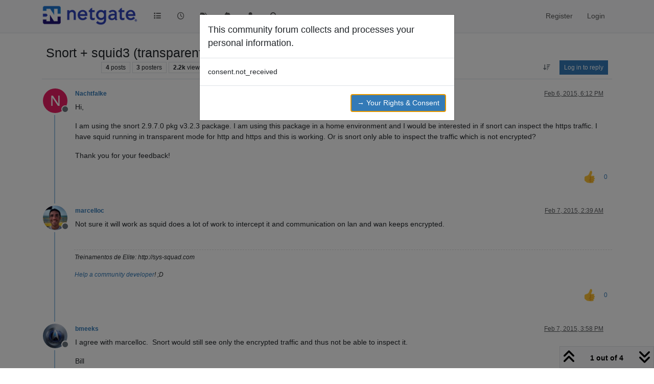

--- FILE ---
content_type: application/javascript
request_url: https://www.redditstatic.com/ads/pixel.js
body_size: -1116
content:
!function(){var n={9:function(n,r,t){var e;n.exports=(e=t(21),function(n){var r=e,t=r.lib,i=t.WordArray,o=t.Hasher,u=r.algo,a=[],f=[];!function(){function r(r){for(var t=n.sqrt(r),e=2;e<=t;e++)if(!(r%e))return!1;return!0}function t(n){return 4294967296*(n-(0|n))|0}for(var e=2,i=0;i<64;)r(e)&&(i<8&&(a[i]=t(n.pow(e,.5))),f[i]=t(n.pow(e,1/3)),i++),e++}();var c=[],s=u.SHA256=o.extend({_doReset:function(){this._hash=new i.init(a.slice(0))},_doProcessBlock:function(n,r){for(var t=this._hash.words,e=t[0],i=t[1],o=t[2],u=t[3],a=t[4],s=t[5],l=t[6],v=t[7],h=0;h<64;h++){if(h<16)c[h]=0|n[r+h];else{var d=c[h-15],m=(d<<25|d>>>7)^(d<<14|d>>>18)^d>>>3,y=c[h-2],p=(y<<15|y>>>17)^(y<<13|y>>>19)^y>>>10;c[h]=m+c[h-7]+p+c[h-16]}var w=e&i^e&o^i&o,b=(e<<30|e>>>2)^(e<<19|e>>>13)^(e<<10|e>>>22),g=v+((a<<26|a>>>6)^(a<<21|a>>>11)^(a<<7|a>>>25))+(a&s^~a&l)+f[h]+c[h];v=l,l=s,s=a,a=u+g|0,u=o,o=i,i=e,e=g+(b+w)|0}t[0]=t[0]+e|0,t[1]=t[1]+i|0,t[2]=t[2]+o|0,t[3]=t[3]+u|0,t[4]=t[4]+a|0,t[5]=t[5]+s|0,t[6]=t[6]+l|0,t[7]=t[7]+v|0},_doFinalize:function(){var r=this._data,t=r.words,e=8*this._nDataBytes,i=8*r.sigBytes;return t[i>>>5]|=128<<24-i%32,t[14+(i+64>>>9<<4)]=n.floor(e/4294967296),t[15+(i+64>>>9<<4)]=e,r.sigBytes=4*t.length,this._process(),this._hash},clone:function(){var n=o.clone.call(this);return n._hash=this._hash.clone(),n}});r.SHA256=o._createHelper(s),r.HmacSHA256=o._createHmacHelper(s)}(Math),e.SHA256)},21:function(n,r,t){var e;n.exports=(e=e||function(n,r){var e;if("undefined"!=typeof window&&window.crypto&&(e=window.crypto),"undefined"!=typeof self&&self.crypto&&(e=self.crypto),"undefined"!=typeof globalThis&&globalThis.crypto&&(e=globalThis.crypto),!e&&"undefined"!=typeof window&&window.msCrypto&&(e=window.msCrypto),!e&&void 0!==t.g&&t.g.crypto&&(e=t.g.crypto),!e)try{e=t(477)}catch(n){}var i=function(){if(e){if("function"==typeof e.getRandomValues)try{return e.getRandomValues(new Uint32Array(1))[0]}catch(n){}if("function"==typeof e.randomBytes)try{return e.randomBytes(4).readInt32LE()}catch(n){}}throw new Error("Native crypto module could not be used to get secure random number.")},o=Object.create||function(){function n(){}return function(r){var t;return n.prototype=r,t=new n,n.prototype=null,t}}(),u={},a=u.lib={},f=a.Base={extend:function(n){var r=o(this);return n&&r.mixIn(n),r.hasOwnProperty("init")&&this.init!==r.init||(r.init=function(){r.$super.init.apply(this,arguments)}),r.init.prototype=r,r.$super=this,r},create:function(){var n=this.extend();return n.init.apply(n,arguments),n},init:function(){},mixIn:function(n){for(var r in n)n.hasOwnProperty(r)&&(this[r]=n[r]);n.hasOwnProperty("toString")&&(this.toString=n.toString)},clone:function(){return this.init.prototype.extend(this)}},c=a.WordArray=f.extend({init:function(n,t){n=this.words=n||[],this.sigBytes=t!=r?t:4*n.length},toString:function(n){return(n||l).stringify(this)},concat:function(n){var r=this.words,t=n.words,e=this.sigBytes,i=n.sigBytes;if(this.clamp(),e%4)for(var o=0;o<i;o++){var u=t[o>>>2]>>>24-o%4*8&255;r[e+o>>>2]|=u<<24-(e+o)%4*8}else for(var a=0;a<i;a+=4)r[e+a>>>2]=t[a>>>2];return this.sigBytes+=i,this},clamp:function(){var r=this.words,t=this.sigBytes;r[t>>>2]&=4294967295<<32-t%4*8,r.length=n.ceil(t/4)},clone:function(){var n=f.clone.call(this);return n.words=this.words.slice(0),n},random:function(n){for(var r=[],t=0;t<n;t+=4)r.push(i());return new c.init(r,n)}}),s=u.enc={},l=s.Hex={stringify:function(n){for(var r=n.words,t=n.sigBytes,e=[],i=0;i<t;i++){var o=r[i>>>2]>>>24-i%4*8&255;e.push((o>>>4).toString(16)),e.push((15&o).toString(16))}return e.join("")},parse:function(n){for(var r=n.length,t=[],e=0;e<r;e+=2)t[e>>>3]|=parseInt(n.substr(e,2),16)<<24-e%8*4;return new c.init(t,r/2)}},v=s.Latin1={stringify:function(n){for(var r=n.words,t=n.sigBytes,e=[],i=0;i<t;i++){var o=r[i>>>2]>>>24-i%4*8&255;e.push(String.fromCharCode(o))}return e.join("")},parse:function(n){for(var r=n.length,t=[],e=0;e<r;e++)t[e>>>2]|=(255&n.charCodeAt(e))<<24-e%4*8;return new c.init(t,r)}},h=s.Utf8={stringify:function(n){try{return decodeURIComponent(escape(v.stringify(n)))}catch(n){throw new Error("Malformed UTF-8 data")}},parse:function(n){return v.parse(unescape(encodeURIComponent(n)))}},d=a.BufferedBlockAlgorithm=f.extend({reset:function(){this._data=new c.init,this._nDataBytes=0},_append:function(n){"string"==typeof n&&(n=h.parse(n)),this._data.concat(n),this._nDataBytes+=n.sigBytes},_process:function(r){var t,e=this._data,i=e.words,o=e.sigBytes,u=this.blockSize,a=o/(4*u),f=(a=r?n.ceil(a):n.max((0|a)-this._minBufferSize,0))*u,s=n.min(4*f,o);if(f){for(var l=0;l<f;l+=u)this._doProcessBlock(i,l);t=i.splice(0,f),e.sigBytes-=s}return new c.init(t,s)},clone:function(){var n=f.clone.call(this);return n._data=this._data.clone(),n},_minBufferSize:0}),m=(a.Hasher=d.extend({cfg:f.extend(),init:function(n){this.cfg=this.cfg.extend(n),this.reset()},reset:function(){d.reset.call(this),this._doReset()},update:function(n){return this._append(n),this._process(),this},finalize:function(n){return n&&this._append(n),this._doFinalize()},blockSize:16,_createHelper:function(n){return function(r,t){return new n.init(t).finalize(r)}},_createHmacHelper:function(n){return function(r,t){return new m.HMAC.init(n,t).finalize(r)}}}),u.algo={});return u}(Math),e)},87:function(n,r,t){"use strict";function e(n){var r=this.constructor;return this.then(function(t){return r.resolve(n()).then(function(){return t})},function(t){return r.resolve(n()).then(function(){return r.reject(t)})})}function i(n){return new this(function(r,t){if(!n||void 0===n.length)return t(new TypeError(typeof n+" "+n+" is not iterable(cannot read property Symbol(Symbol.iterator))"));var e=Array.prototype.slice.call(n);if(0===e.length)return r([]);var i=e.length;function o(n,t){if(t&&("object"==typeof t||"function"==typeof t)){var u=t.then;if("function"==typeof u)return void u.call(t,function(r){o(n,r)},function(t){e[n]={status:"rejected",reason:t},0===--i&&r(e)})}e[n]={status:"fulfilled",value:t},0===--i&&r(e)}for(var u=0;u<e.length;u++)o(u,e[u])})}function o(n,r){this.name="AggregateError",this.errors=n,this.message=r||""}function u(n){var r=this;return new r(function(t,e){if(!n||void 0===n.length)return e(new TypeError("Promise.any accepts an array"));var i=Array.prototype.slice.call(n);if(0===i.length)return e();for(var u=[],a=0;a<i.length;a++)try{r.resolve(i[a]).then(t).catch(function(n){u.push(n),u.length===i.length&&e(new o(u,"All promises were rejected"))})}catch(n){e(n)}})}o.prototype=Error.prototype;var a=setTimeout;function f(n){return Boolean(n&&void 0!==n.length)}function c(){}function s(n){if(!(this instanceof s))throw new TypeError("Promises must be constructed via new");if("function"!=typeof n)throw new TypeError("not a function");this._state=0,this._handled=!1,this._value=void 0,this._deferreds=[],y(n,this)}function l(n,r){for(;3===n._state;)n=n._value;0!==n._state?(n._handled=!0,s._immediateFn(function(){var t=1===n._state?r.onFulfilled:r.onRejected;if(null!==t){var e;try{e=t(n._value)}catch(n){return void h(r.promise,n)}v(r.promise,e)}else(1===n._state?v:h)(r.promise,n._value)})):n._deferreds.push(r)}function v(n,r){try{if(r===n)throw new TypeError("A promise cannot be resolved with itself.");if(r&&("object"==typeof r||"function"==typeof r)){var t=r.then;if(r instanceof s)return n._state=3,n._value=r,void d(n);if("function"==typeof t)return void y((e=t,i=r,function(){e.apply(i,arguments)}),n)}n._state=1,n._value=r,d(n)}catch(r){h(n,r)}var e,i}function h(n,r){n._state=2,n._value=r,d(n)}function d(n){2===n._state&&0===n._deferreds.length&&s._immediateFn(function(){n._handled||s._unhandledRejectionFn(n._value)});for(var r=0,t=n._deferreds.length;r<t;r++)l(n,n._deferreds[r]);n._deferreds=null}function m(n,r,t){this.onFulfilled="function"==typeof n?n:null,this.onRejected="function"==typeof r?r:null,this.promise=t}function y(n,r){var t=!1;try{n(function(n){t||(t=!0,v(r,n))},function(n){t||(t=!0,h(r,n))})}catch(n){if(t)return;t=!0,h(r,n)}}s.prototype.catch=function(n){return this.then(null,n)},s.prototype.then=function(n,r){var t=new this.constructor(c);return l(this,new m(n,r,t)),t},s.prototype.finally=e,s.all=function(n){return new s(function(r,t){if(!f(n))return t(new TypeError("Promise.all accepts an array"));var e=Array.prototype.slice.call(n);if(0===e.length)return r([]);var i=e.length;function o(n,u){try{if(u&&("object"==typeof u||"function"==typeof u)){var a=u.then;if("function"==typeof a)return void a.call(u,function(r){o(n,r)},t)}e[n]=u,0===--i&&r(e)}catch(n){t(n)}}for(var u=0;u<e.length;u++)o(u,e[u])})},s.any=u,s.allSettled=i,s.resolve=function(n){return n&&"object"==typeof n&&n.constructor===s?n:new s(function(r){r(n)})},s.reject=function(n){return new s(function(r,t){t(n)})},s.race=function(n){return new s(function(r,t){if(!f(n))return t(new TypeError("Promise.race accepts an array"));for(var e=0,i=n.length;e<i;e++)s.resolve(n[e]).then(r,t)})},s._immediateFn="function"==typeof setImmediate&&function(n){setImmediate(n)}||function(n){a(n,0)},s._unhandledRejectionFn=function(n){"undefined"!=typeof console&&console&&console.warn("Possible Unhandled Promise Rejection:",n)};var p=function(){if("undefined"!=typeof self)return self;if("undefined"!=typeof window)return window;if(void 0!==t.g)return t.g;throw new Error("unable to locate global object")}();"function"!=typeof p.Promise?p.Promise=s:(p.Promise.prototype.finally||(p.Promise.prototype.finally=e),p.Promise.allSettled||(p.Promise.allSettled=i),p.Promise.any||(p.Promise.any=u))},477:function(){},956:function(n,r,t){var e;n.exports=(e=t(21),e.enc.Hex)}},r={};function t(e){var i=r[e];if(void 0!==i)return i.exports;var o=r[e]={exports:{}};return n[e].call(o.exports,o,o.exports,t),o.exports}t.n=function(n){var r=n&&n.__esModule?function(){return n.default}:function(){return n};return t.d(r,{a:r}),r},t.d=function(n,r){for(var e in r)t.o(r,e)&&!t.o(n,e)&&Object.defineProperty(n,e,{enumerable:!0,get:r[e]})},t.g=function(){if("object"==typeof globalThis)return globalThis;try{return this||new Function("return this")()}catch(n){if("object"==typeof window)return window}}(),t.o=function(n,r){return Object.prototype.hasOwnProperty.call(n,r)},function(){"use strict";t(87);var n="https://ads.reddit.com",r="https://www.redditstatic.com/campaign-management/",e="_rdt_cid",i="_rdt_em",o="_rdt_pn",u="_rdt_uuid",a=":",f="reddit",c="gtm",s="init",l="enableFirstPartyCookies",v="track",h="disableFirstPartyCookies",d="value",m="valueDecimal",y="transactionId",p="customEventName",w="products",b="conversionId",g=["itemCount","value","valueDecimal","currency","transactionId","customEventName","products","conversionId"],E=["itemCount","value","valueDecimal","currency","transactionId"],S=5e3,T=50,_={TRIGGER_TYPE:{CLICK:"CLICK",URL:"URL"},TRIGGER_SELECTOR_TYPE:{CLICK_CSS:"CLICK_CSS",CLICK_TEXT:"CLICK_TEXT",URL_CONTAINS:"URL_CONTAINS",URL_EXACT:"URL_EXACT",CSS:"METADATA_CSS",TEXT:"METADATA_TEXT"},METADATA_EXTRACTOR_TYPE:{FIXED:"FIXED",SELECTOR:"SELECTOR"}},O=.05,A=.25,x=500,N=1e4,j=["support","help","contact","info","admin","sales","billing","careers","webmaster","helpdesk","inquiry","marketing","pr","feedback"],I='[class*="email"], [id*="email"], [aria-label*="email"], [name*="email"], [title*="email"]',C=":",P=5,R=",",k={t:.05,u:.25,l:500,h:1e4,m:5,p:"|",S:"~",T:["terms","privacy","policy"],_:'[class*="phone-number"], [class*="phone"], [id*="phone-number"], [id*="phone"], [aria-label*="phone-number"], [aria-label*="phone"], [name*="phone-number"], [name*="phone"], [title*="phone-number"], [title*="phone"], [type="tel"]',O:["2fa","otp","verify","verification","challenge","security","authenticate","authentication","two-factor","one-time-password"],A:["phone","contact","support","customer","service"]},M=/^[\s\uFEFF\xA0]+|[\s\uFEFF\xA0]+$/g;function D(n){return n.replace(M,"")}function G(n,r){return Boolean(n&&-1!==n.indexOf(r))}function F(){return self&&self.crypto&&"function"==typeof self.crypto.randomUUID?self.crypto.randomUUID():"xxxxxxxx-xxxx-4xxx-yxxx-xxxxxxxxxxxx".replace(/[xy]/g,function(n){var r=16*Math.random()|0;return("x"===n?r:3&r|8).toString(16)})}function L(){return function(n){return(new Date).getTime()+"."+n}(F())}function U(n){for(var r=document.cookie.split(";"),t=0;t<r.length;t++){var e=r[t].split("=");if(e.length>1){var i=D(e[0]),o=e[1];if(i===n&&o.length)return o}}return null}function z(){var n,r,t,e,o="config"in rdt?rdt.config.em:void 0,u="config"in rdt?rdt.config.auto_em:void 0,a=U(i),f=!!o,c=!!u;if(!!a&&a){var s=a.split(C);1==s.length?r=a:2==s.length&&(r=s[0],t=s[1])}(rdt.config=null!==(n=rdt.config)&&void 0!==n?n:{},r&&!f&&(rdt.emailFromCookie=!0,rdt.config.em=r),t&&!c&&(rdt.autoEmailsFromCookie=!0,rdt.config.auto_em=t),rdt.config.em||rdt.config.auto_em)&&(rdt.config.em&&(e=rdt.config.em),rdt.config.auto_em&&(e=(e||"")+C+rdt.config.auto_em),B(i,null!=e?e:"",90))}function H(){var n;rdt.config=null!==(n=rdt.config)&&void 0!==n?n:{};var r=U(o);if(r){var t="config"in rdt?rdt.config.pn:null,e="config"in rdt?rdt.config.auto_pn:null,i=r.split(":");if(2==i.length){var u=i[0],a=i[1];u&&!t&&(rdt.phoneNumberFromCookie=!0,rdt.config.pn=u),a&&!e&&(rdt.autoPhoneNumbersFromCookie=!0,rdt.config.auto_pn=a)}}if(rdt.config.pn||rdt.config.auto_pn){var f,c,s=(null!==(f=rdt.config.pn)&&void 0!==f?f:"")+":"+(null!==(c=rdt.config.auto_pn)&&void 0!==c?c:"");B(o,s,90)}}function X(n,r,t,e){var i=n+"="+r+";domain=."+t+";expires="+e+";path=/;samesite=strict";return"https:"===window.location.protocol&&(i+=";secure"),document.cookie=i,document.cookie.indexOf(n+"="+r)>=0}function B(n,r,t){if(!1!==rdt.enableFirstPartyCookies){var e=new Date,i=24*t*60*60;e.setTime(e.getTime()+1e3*i);var o=e.toUTCString(),u=window.location.hostname;Z(n,u="."==u.slice(-1)?u.slice(0,-1):u);var a,f=u.split(".");if(1==f.length||(a=f[f.length-1],""+Number(a)===a))return X(n,r,u,o),u;for(u=f.pop(),u=f.pop()+"."+u;!X(n,r,u,o)&&f.length;)u=f.pop()+"."+u;return u}}function Z(n,r){for(var t=(r=r||window.location.hostname).split(".");X(n,"",t.join("."),"Thu, 01 Jan 1970 00:00:00 GMT")&&t.length;)t.shift();return t.join(".")}var Y=t(9),K=t.n(Y),$=t(956),W=t.n($);function J(n,r){var t="undefined"!=typeof Symbol&&n[Symbol.iterator]||n["@@iterator"];if(!t){if(Array.isArray(n)||(t=function(n,r){if(n){if("string"==typeof n)return V(n,r);var t={}.toString.call(n).slice(8,-1);return"Object"===t&&n.constructor&&(t=n.constructor.name),"Map"===t||"Set"===t?Array.from(n):"Arguments"===t||/^(?:Ui|I)nt(?:8|16|32)(?:Clamped)?Array$/.test(t)?V(n,r):void 0}}(n))||r&&n&&"number"==typeof n.length){t&&(n=t);var e=0,i=function(){};return{s:i,n:function(){return e>=n.length?{done:!0}:{done:!1,value:n[e++]}},e:function(n){throw n},f:i}}throw new TypeError("Invalid attempt to iterate non-iterable instance.\nIn order to be iterable, non-array objects must have a [Symbol.iterator]() method.")}var o,u=!0,a=!1;return{s:function(){t=t.call(n)},n:function(){var n=t.next();return u=n.done,n},e:function(n){a=!0,o=n},f:function(){try{u||null==t.return||t.return()}finally{if(a)throw o}}}}function V(n,r){(null==r||r>n.length)&&(r=n.length);for(var t=0,e=Array(r);t<r;t++)e[t]=n[t];return e}var q="0000000000000000000000000000000000000000000000000000000000000000",Q="0000000000000000000000000000000000000000000000000000000000000001",nn="<AAID-HERE>",rn="<EMAIL-HERE>",tn="<PHONE-NUMBER-HERE>",en="<EXTERNAL-ID-HERE>",on="<IDFA-HERE>",un=["ext","x","anexo","#","poste","int"],an=function(n,r){return n.split(r).join("")},fn=function(n,r){return n.length==r&&!isNaN(Number("0x"+n))},cn=function(n){var r=an(n,"-");return fn(r,32)&&"00000000000000000000000000000000"!==r};function sn(n){var r,t;if(n===rn)return Q;var e=n.split("@");if(2!=e.length)return"";var i=null!==(r=e[0])&&void 0!==r?r:"";return e[0]=null!==(t=an(i,".").split("+")[0])&&void 0!==t?t:"",e.join("@").toLowerCase()}window.redditNormalizeEmail=sn;var ln=function(n){return n};function vn(n){if(n===tn)return Q;var r="";(n=n.trim()).length>0&&"+"===n[0]&&(r="+",n=n.substring(1)),n=n.toLowerCase();var t,e=J(un);try{for(e.s();!(t=e.n()).done;){var i=t.value,o=n.indexOf(i);if(-1!==o){n=n.substring(0,o);break}}}catch(n){e.e(n)}finally{e.f()}var u,a=r,f=J(n);try{for(f.s();!(u=f.n()).done;){var c=u.value;c>="0"&&c<="9"&&(a+=c)}}catch(n){f.e(n)}finally{f.f()}return a}var hn=/^[a-zA-Z0-9.!#$%&'*+\/=?^_`{|}~-]+@[a-zA-Z0-9](?:[a-zA-Z0-9-]{0,61}[a-zA-Z0-9])?(?:\.[a-zA-Z0-9](?:[a-zA-Z0-9-]{0,61}[a-zA-Z0-9])?)*$/,dn=/^(?:\+)?\d{4,18}$/;function mn(n){return n===rn||hn.test(n)}function yn(n){return n===Q||dn.test(n)}function pn(n){return fn(n,64)}function wn(n){return!0}var bn=["aaid","email","phoneNumber","externalId","idfa","transactionId","conversionId"],gn=function(n){for(var r=0;r<bn.length;r++)if(n===bn[r])return!0;return!1},En={aaid:function(n){return n===nn?Q:n.toLowerCase()},email:sn,phoneNumber:vn,externalId:function(n){return n===en?Q:ln(n)},idfa:function(n){return n===on?Q:n.toUpperCase()},transactionId:ln,conversionId:ln},Sn={aaid:function(n){return n===nn||cn(n)},email:mn,phoneNumber:yn,externalId:wn,idfa:function(n){return n===on||cn(n)},transactionId:wn,conversionId:wn};function Tn(n,r){if(!n||"string"!=typeof n||!gn(r))return"";if(pn(n))return n.toLowerCase();if(!(0,Sn[r])(n))return"email"===r?q:"";var t=(0,En[r])(n);return t===Q?t:W().stringify(K()(t))}function _n(n,r){if(!n||"string"!=typeof n||!gn(r))return"";if(pn(n))return n.toLowerCase();var t=(0,En[r])(n);return(0,Sn[r])(t)?t===Q?Q:W().stringify(K()(t)):"email"===r?q:"phoneNumber"===r?"0000000000000000000000000000000000000000000000000000000000000002":""}var On=window.console||{},An={error:"Reddit Pixel Error",warn:"Reddit Pixel Warning",info:"Reddit Pixel Info"},xn=function(n){return function(r){n in On&&n in An&&On[n](An[n]+":"+r)}},Nn={error:xn("error"),warn:xn("warn"),info:xn("info")};function jn(n){"postMessage"in window&&postMessage(n,"*")}function In(r){if(r.origin===n&&"MOUNT_EST"===r.data&&r.source===window.opener){try{Cn()}catch(n){console.error("Failed to inject EST script. Error: ",n)}removeEventListener("message",In)}}function Cn(){fetch(n+"/public/estManifest").then(function(n){return n.json()}).then(function(n){var t=n.assets;fetch(r+t["estStyles.css"]).then(function(n){n.text().then(function(n){var r=document.createElement("style");r.innerText=n,document.head.append(r)})});var e=document.createElement("script");e.src=r+t["estStyles.js"];var i=document.createElement("script");i.src=r+t["eventSetupTool.js"],document.body.append(e,i)})}function Pn(){window.location.search.indexOf("reddit_open_est=true")>-1&&!window.opener&&"append"in document.body?Cn():null!==window.opener&&void 0!==window.opener&&"postMessage"in window.opener!=!1&&"append"in document.body!=!1&&(window.opener.postMessage("PIXEL_READY",n),window.addEventListener("message",In))}function Rn(n){return Rn="function"==typeof Symbol&&"symbol"==typeof Symbol.iterator?function(n){return typeof n}:function(n){return n&&"function"==typeof Symbol&&n.constructor===Symbol&&n!==Symbol.prototype?"symbol":typeof n},Rn(n)}function kn(n,r){var t="undefined"!=typeof Symbol&&n[Symbol.iterator]||n["@@iterator"];if(!t){if(Array.isArray(n)||(t=function(n,r){if(n){if("string"==typeof n)return Mn(n,r);var t={}.toString.call(n).slice(8,-1);return"Object"===t&&n.constructor&&(t=n.constructor.name),"Map"===t||"Set"===t?Array.from(n):"Arguments"===t||/^(?:Ui|I)nt(?:8|16|32)(?:Clamped)?Array$/.test(t)?Mn(n,r):void 0}}(n))||r&&n&&"number"==typeof n.length){t&&(n=t);var e=0,i=function(){};return{s:i,n:function(){return e>=n.length?{done:!0}:{done:!1,value:n[e++]}},e:function(n){throw n},f:i}}throw new TypeError("Invalid attempt to iterate non-iterable instance.\nIn order to be iterable, non-array objects must have a [Symbol.iterator]() method.")}var o,u=!0,a=!1;return{s:function(){t=t.call(n)},n:function(){var n=t.next();return u=n.done,n},e:function(n){a=!0,o=n},f:function(){try{u||null==t.return||t.return()}finally{if(a)throw o}}}}function Mn(n,r){(null==r||r>n.length)&&(r=n.length);for(var t=0,e=Array(r);t<r;t++)e[t]=n[t];return e}var Dn=function(n,r,t){n in t&&(r[n]=t[n])},Gn=function(n,r,t){if(n in t){var e=Un(n);e&&e(t[n])&&(r[n]=t[n])}},Fn=function(n){if(d in n){var r=n[d],t=rdt.useDecimalCurrencyValues?m:d;rdt.useDecimalCurrencyValues&&delete n[d],n[t]=r}y in n&&(n[y]=Tn(n[y],y)),b in n&&(n[b]=Tn(n[b],b));var e=p;n[e]=function(n){if(!n)return"";var r=0,t=0,e=n.length;for(;r<e&&t<128;){var i=n.charCodeAt(r);if(t+=1,r+=1,i>=55296&&i<=56319&&r<e)56320==(64512&n.charCodeAt(r))&&(r+=1)}return n.slice(0,r)}(n[e]);var i=w;n[i]=Ln(n[i]);var o,u={},a=kn(g);try{for(a.s();!(o=a.n()).done;){var f=o.value;u[f]=f in n?n[f]:""}}catch(n){a.e(n)}finally{a.f()}return u},Ln=function(n){if(!n)return"";if(Hn(n))try{n=JSON.parse(n)}catch(n){return""}Bn(n)||(n=[n]);for(var r=[],t=0;t<n.length;t++){var e=n[t],i={};for(var o in e.id&&(zn(e.id)?i.id=e.id.toString():Hn(e.id)&&(i.id=e.id)),e.name&&Hn(e.name)&&(i.name=e.name),e.category&&Hn(e.category)&&(i.category=e.category),e.quantity&&zn(e.quantity)&&(i.quantity=e.quantity),e.itemPrice&&zn(e.itemPrice)&&(i.itemPrice=e.itemPrice),i){r.push(i);break}}return 0!==r.length?JSON.stringify(r):""};var Un=function(n){return{products:Zn}[n]},zn=function(n){return"string"==typeof n&&(n=parseFloat(n)),"number"==typeof n&&!isNaN(n)&&isFinite(n)},Hn=function(n){return"string"==typeof n},Xn=function(n){return-1!==n.indexOf(",")},Bn=function(n){return"[object Array]"===Object.prototype.toString.call(n)};function Zn(n){return function(n){return"object"===Rn(n)&&null!==n}(n)||Hn(n)}function Yn(n){return n?Jn(n)||Vn(n)?(n.value||"").trim():qn(n)?-1===n.selectedIndex?"":((null===(r=n.options[n.selectedIndex])||void 0===r?void 0:r.text)||"").trim():(n.textContent||"").trim():"";var r}function Kn(n){return n?Jn(n)||Vn(n)?(n.value||"").trim():qn(n)?-1===n.selectedIndex?"":((null===(r=n.options[n.selectedIndex])||void 0===r?void 0:r.text)||"").trim():(n.innerText||n.textContent||"").trim():"";var r}var $n=["altGlyph","altGlyphDef","altGlyphItem","animate","animateColor","animateMotion","animateTransform","animation","audio","canvas","circle","clipPath","color-profile","cursor","defs","discard","ellipse","feBlend","feColorMatrix","feComponentTransfer","feComposite","feConvolveMatrix","feDiffuseLighting","feDisplacementMap","feDistantLight","feDropShadow","feFlood","feFuncA","feFuncB","feFuncG","feFuncR","feGaussianBlur","feImage","feMerge","feMergeNode","feMorphology","feOffset","fePointLight","feSpecularLighting","feSpotLight","feTile","feTurbulence","filter","font","font-face","font-face-format","font-face-name","font-face-src","font-face-uri","foreignObject","g","glyph","glyphRef","handler","hkern","iframe","image","line","linearGradient","listener","marker","mask","metadata","missing-glyph","mpath","path","pattern","polygon","polyline","prefetch","radialGradient","rect","script","set","solidColor","stop","style","svg","switch","symbol","tbreak","textPath","tref","unknown","use","video","view","vkern"];function Wn(n){return n&&n.tagName?n.tagName.toLowerCase():""}function Jn(n){return"input"===Wn(n)}function Vn(n){return"textarea"===Wn(n)}function qn(n){return"select"===Wn(n)}function Qn(n){return"script"===Wn(n)}function nr(n){var r=Wn(n);return-1!==$n.indexOf(r)}function rr(n,r){var t="undefined"!=typeof Symbol&&n[Symbol.iterator]||n["@@iterator"];if(!t){if(Array.isArray(n)||(t=function(n,r){if(n){if("string"==typeof n)return tr(n,r);var t={}.toString.call(n).slice(8,-1);return"Object"===t&&n.constructor&&(t=n.constructor.name),"Map"===t||"Set"===t?Array.from(n):"Arguments"===t||/^(?:Ui|I)nt(?:8|16|32)(?:Clamped)?Array$/.test(t)?tr(n,r):void 0}}(n))||r&&n&&"number"==typeof n.length){t&&(n=t);var e=0,i=function(){};return{s:i,n:function(){return e>=n.length?{done:!0}:{done:!1,value:n[e++]}},e:function(n){throw n},f:i}}throw new TypeError("Invalid attempt to iterate non-iterable instance.\nIn order to be iterable, non-array objects must have a [Symbol.iterator]() method.")}var o,u=!0,a=!1;return{s:function(){t=t.call(n)},n:function(){var n=t.next();return u=n.done,n},e:function(n){a=!0,o=n},f:function(){try{u||null==t.return||t.return()}finally{if(a)throw o}}}}function tr(n,r){(null==r||r>n.length)&&(r=n.length);for(var t=0,e=Array(r);t<r;t++)e[t]=n[t];return e}var er,ir=_.METADATA_EXTRACTOR_TYPE,or=_.TRIGGER_SELECTOR_TYPE,ur=_.TRIGGER_TYPE;function ar(n,r){var t=cr(n.metadata,"ITEM_COUNT"),e=cr(n.metadata,"VALUE"),i=cr(n.metadata,"CURRENCY");return{metadataArgs:fr({itemCount:lr(sr(t)),value:lr(sr(e)),currency:sr(i),triggerId:r.id,customEventName:n.eventConfigName}),method:v,eventName:n.trackingType}}function fr(n){for(var r in n)n.hasOwnProperty(r)&&void 0===n[r]&&delete n[r];return n}function cr(n,r){if(n){var t,e=rr(n);try{for(e.s();!(t=e.n()).done;){var i=t.value;if(i.metadataType===r)return i}}catch(n){e.e(n)}finally{e.f()}}}function sr(n){if(n){if(n.metadataExtractorType===ir.FIXED)return n.metadataFixedValue;if(n.metadataExtractorType===ir.SELECTOR&&n.metadataSelectorType===or.CSS){var r=document.querySelector(n.metadataSelectorValue);if(r)return Yn(r)}}}function lr(n){return n&&"string"==typeof n?n.replace(/[^0-9\.]/gi,""):n}function vr(n){return!(!n.triggers||0===n.triggers.length)&&n.triggers[0].triggerType===ur.CLICK}function hr(n){return!(!n.triggers||0===n.triggers.length)&&n.triggers[0].triggerType===ur.URL}function dr(n,r){var t="undefined"!=typeof Symbol&&n[Symbol.iterator]||n["@@iterator"];if(!t){if(Array.isArray(n)||(t=function(n,r){if(n){if("string"==typeof n)return mr(n,r);var t={}.toString.call(n).slice(8,-1);return"Object"===t&&n.constructor&&(t=n.constructor.name),"Map"===t||"Set"===t?Array.from(n):"Arguments"===t||/^(?:Ui|I)nt(?:8|16|32)(?:Clamped)?Array$/.test(t)?mr(n,r):void 0}}(n))||r&&n&&"number"==typeof n.length){t&&(n=t);var e=0,i=function(){};return{s:i,n:function(){return e>=n.length?{done:!0}:{done:!1,value:n[e++]}},e:function(n){throw n},f:i}}throw new TypeError("Invalid attempt to iterate non-iterable instance.\nIn order to be iterable, non-array objects must have a [Symbol.iterator]() method.")}var o,u=!0,a=!1;return{s:function(){t=t.call(n)},n:function(){var n=t.next();return u=n.done,n},e:function(n){a=!0,o=n},f:function(){try{u||null==t.return||t.return()}finally{if(a)throw o}}}}function mr(n,r){(null==r||r>n.length)&&(r=n.length);for(var t=0,e=Array(r);t<r;t++)e[t]=n[t];return e}function yr(){er=document.body.querySelectorAll("*")}function pr(n){yr();for(var r=0;r<n.length;r++){var t=n[r];if(t){var e=null!==t.target,i=document.body.contains(t.target);if(!e||!i){var o=wr(t.config,t.trigger);n[r]=o}}}}function wr(n,r){var t=br(r);function e(t){var e=ar(n,r);window.rdt.sendEvent(e.method,e.eventName,e.metadataArgs)}return null!==t&&t.addEventListener("click",e,!0),{config:n,trigger:r,listener:e,target:t}}function br(n){var r=null;if(n.triggerSelectorType===_.TRIGGER_SELECTOR_TYPE.CLICK_CSS&&(r=document.querySelector(n.triggerSelectorValue)),n.triggerSelectorType===_.TRIGGER_SELECTOR_TYPE.CLICK_TEXT&&n.triggerSelectorValue){var t,e=dr(er);try{for(e.s();!(t=e.n()).done;){var i=t.value;if(Yn(i)===n.triggerSelectorValue.trim()){r=i;break}}}catch(n){e.e(n)}finally{e.f()}}return r}function gr(n,r,t){if(n!==t.path)return!1;var e=Tr(r);return t.params.every(function(n){return-1!==e.indexOf(n)})}function Er(n,r,t,e){for(var i=n+r+t,o=[],u=0;u<e.keywords.length;u++){var a=e.keywords[u];if(a){for(var f=[],c=i.indexOf(a);-1!==c;c=i.indexOf(a,c+1))f.push(c);if(0===f.length)return null;o.push(f)}}return o}function Sr(n){var r=function(n){var r=document.createElement("a");return r.href=n,{hash:r.hash,host:r.host,hostname:r.hostname,href:r.href,origin:r.origin,pathname:r.pathname,port:r.port,protocol:r.protocol,search:r.search}}(n.triggerSelectorValue),t=Tr(r.search);return{type:"EXACT",path:r.pathname,params:t}}function Tr(n){var r=[];return n.length>0&&(r=n.split(/[?&]/).filter(function(n){return""!==n})),r}function _r(n,r){var t="undefined"!=typeof Symbol&&n[Symbol.iterator]||n["@@iterator"];if(!t){if(Array.isArray(n)||(t=function(n,r){if(n){if("string"==typeof n)return Or(n,r);var t={}.toString.call(n).slice(8,-1);return"Object"===t&&n.constructor&&(t=n.constructor.name),"Map"===t||"Set"===t?Array.from(n):"Arguments"===t||/^(?:Ui|I)nt(?:8|16|32)(?:Clamped)?Array$/.test(t)?Or(n,r):void 0}}(n))||r&&n&&"number"==typeof n.length){t&&(n=t);var e=0,i=function(){};return{s:i,n:function(){return e>=n.length?{done:!0}:{done:!1,value:n[e++]}},e:function(n){throw n},f:i}}throw new TypeError("Invalid attempt to iterate non-iterable instance.\nIn order to be iterable, non-array objects must have a [Symbol.iterator]() method.")}var o,u=!0,a=!1;return{s:function(){t=t.call(n)},n:function(){var n=t.next();return u=n.done,n},e:function(n){a=!0,o=n},f:function(){try{u||null==t.return||t.return()}finally{if(a)throw o}}}}function Or(n,r){(null==r||r>n.length)&&(r=n.length);for(var t=0,e=Array(r);t<r;t++)e[t]=n[t];return e}window.rdt.updatePageElementsList=yr,window.rdt.queryClickTriggerTarget=br,window.rdt.getRenderedText=Yn,window.rdt.getBestAvailableText=Kn;var Ar=location.hostname,xr=location.pathname,Nr=location.search,jr=location.hostname,Ir=location.pathname,Cr=location.search;function Pr(n,r,t,e){var i=n.triggers[0];if(!i)return null;var o=Mr(i,r,t,e),u=o.hasMatched,a=o.matches,f=o.matcher;if(u){var c=ar(n,i);window.rdt.sendEvent(c.method,c.eventName,c.metadataArgs)}return{config:n,hasMatched:u,matcher:f,matches:a}}function Rr(n){if(xr!==location.pathname||Nr!==location.search){jr=Ar,Ir=xr,Cr=Nr,Ar=location.hostname,xr=location.pathname,Nr=location.search;for(var r=0;r<n.length;r++){var t=n[r];t&&(n[r]=kr(t))}}}function kr(n){var r=n.config.triggers[0];if(!r)return{config:n.config,hasMatched:!1,matcher:n.matcher,matches:void 0};var t=n.matcher,e=!1,i=void 0;if("EXACT"===t.type&&(e=gr(xr,Nr,t)),"KEYWORDS"===t.type){var o=Er(Ar,xr,Nr,t);e=null!==o,i=o||void 0}if(function(n,r,t){if(!r)return!1;if(!n.hasMatched)return!0;if("KEYWORDS"===n.matcher.type&&t&&n.matches){if(xr!==Ir)return!0;for(var e=xr+Nr,i=jr+Ir+Cr,o=0;o<t.length;o++){var u=t[o],a=n.matches[o];if(u&&a){if(u.length!==a.length)return!0;for(var f=0;f<u.length;f++){var c=u[f],s=a[f];if(void 0!==c&&void 0!==s){if(c!==s)return!0;if(e.substring(0,c)!==i.substring(0,s))return!0}}}}}return!1}(n,e,i)){var u=ar(n.config,r);window.rdt.sendEvent(u.method,u.eventName,u.metadataArgs)}return{config:n.config,hasMatched:e,matcher:t,matches:i}}function Mr(n,r,t,e){var i,o=!1,u=void 0;if(n.triggerSelectorType===_.TRIGGER_SELECTOR_TYPE.URL_EXACT)o=gr(t,e,i=Sr(n));else if(n.triggerSelectorType===_.TRIGGER_SELECTOR_TYPE.URL_CONTAINS){i=function(n){return{type:"KEYWORDS",keywords:JSON.parse(n.triggerSelectorValue)}}(n);var a=Er(r,t,e,i);o=null!==a,u=a||void 0}else i={type:"EXACT",path:"",params:[]};return{hasMatched:o,matches:u,matcher:i}}function Dr(n){var r=n.filter(vr),t=n.filter(hr);if(0!==r.length){var e=function(n){yr();var r,t=[],e=dr(n);try{for(e.s();!(r=e.n()).done;){var i,o=r.value,u=dr(o.triggers);try{for(u.s();!(i=u.n()).done;){var a=i.value;t.push(wr(o,a))}}catch(n){u.e(n)}finally{u.f()}}}catch(n){e.e(n)}finally{e.f()}return t}(r);setInterval(pr,S,e)}if(0!==t.length){var i=function(n){var r,t=[],e=_r(n);try{for(e.s();!(r=e.n()).done;){var i=Pr(r.value,Ar,xr,Nr);i&&t.push(i)}}catch(n){e.e(n)}finally{e.f()}return t}(t);setInterval(Rr,T,i)}}window.rdt.matchURLTrigger=Mr,window.rdt.matchURLTriggerVersion="2";var Gr="undefined"!=typeof performance&&performance&&"now"in performance;function Fr(){return Gr?performance.now():Date.now()}var Lr={};function Ur(n){Lr[n]={cpuTime:0,startTimestamp:void 0,lastStopTimestamp:void 0,subtaskStartTimestamp:void 0}}function zr(n){var r=!(arguments.length>1&&void 0!==arguments[1])||arguments[1];if(n){var t=Lr[n];t&&(t.cpuTime=0,t.startTimestamp=void 0,t.lastStopTimestamp=void 0,t.subtaskStartTimestamp=void 0,r&&Hr(n))}}function Hr(n){if(n){var r=Lr[n];if(r){var t=Fr();void 0===r.startTimestamp&&(r.startTimestamp=t),void 0===r.subtaskStartTimestamp&&(r.subtaskStartTimestamp=t)}}}function Xr(n){if(n){var r=Fr(),t=Lr[n];t&&(void 0!==t.subtaskStartTimestamp&&(t.cpuTime+=r-t.subtaskStartTimestamp,t.subtaskStartTimestamp=void 0),void 0!==t.startTimestamp&&(t.lastStopTimestamp=r))}}function Br(n){return n.startTimestamp?n.lastStopTimestamp?n.lastStopTimestamp-n.startTimestamp:Fr()-n.startTimestamp:0}function Zr(n){var r=arguments.length>1&&void 0!==arguments[1]?arguments[1]:16,t=arguments.length>2?arguments[2]:void 0;return function(e,i){var o=i,u=0;return 1===arguments.length&&(o=n[0],u=1),new Promise(function(i){var a,f=u;function c(){for(var t=f+r;f<t;f++)if(!(f>=n.length)&&(o=e(o,n[f],f,n),f+1===n.length))return i(o),void clearInterval(a)}if(void 0===t){var s,l;a=setInterval(c)}else{var v=(s=t,l=c,function(){Hr(s);var n=l();return Xr(s),n});a=setInterval(v)}})}}function Yr(){/*! regenerator-runtime -- Copyright (c) 2014-present, Facebook, Inc. -- license (MIT): https://github.com/babel/babel/blob/main/packages/babel-helpers/LICENSE */Yr=function(){return r};var n,r={},t=Object.prototype,e=t.hasOwnProperty,i="function"==typeof Symbol?Symbol:{},o=i.iterator||"@@iterator",u=i.asyncIterator||"@@asyncIterator",a=i.toStringTag||"@@toStringTag";function f(n,r,t,e){return Object.defineProperty(n,r,{value:t,enumerable:!e,configurable:!e,writable:!e})}try{f({},"")}catch(n){f=function(n,r,t){return n[r]=t}}function c(r,t,e,i){var o=t&&t.prototype instanceof v?t:v,u=Object.create(o.prototype);return f(u,"_invoke",function(r,t,e){var i=1;return function(o,u){if(3===i)throw Error("Generator is already running");if(4===i){if("throw"===o)throw u;return{value:n,done:!0}}for(e.method=o,e.arg=u;;){var a=e.delegate;if(a){var f=E(a,e);if(f){if(f===l)continue;return f}}if("next"===e.method)e.sent=e._sent=e.arg;else if("throw"===e.method){if(1===i)throw i=4,e.arg;e.dispatchException(e.arg)}else"return"===e.method&&e.abrupt("return",e.arg);i=3;var c=s(r,t,e);if("normal"===c.type){if(i=e.done?4:2,c.arg===l)continue;return{value:c.arg,done:e.done}}"throw"===c.type&&(i=4,e.method="throw",e.arg=c.arg)}}}(r,e,new _(i||[])),!0),u}function s(n,r,t){try{return{type:"normal",arg:n.call(r,t)}}catch(n){return{type:"throw",arg:n}}}r.wrap=c;var l={};function v(){}function h(){}function d(){}var m={};f(m,o,function(){return this});var y=Object.getPrototypeOf,p=y&&y(y(O([])));p&&p!==t&&e.call(p,o)&&(m=p);var w=d.prototype=v.prototype=Object.create(m);function b(n){["next","throw","return"].forEach(function(r){f(n,r,function(n){return this._invoke(r,n)})})}function g(n,r){function t(i,o,u,a){var f=s(n[i],n,o);if("throw"!==f.type){var c=f.arg,l=c.value;return l&&"object"==Kr(l)&&e.call(l,"__await")?r.resolve(l.__await).then(function(n){t("next",n,u,a)},function(n){t("throw",n,u,a)}):r.resolve(l).then(function(n){c.value=n,u(c)},function(n){return t("throw",n,u,a)})}a(f.arg)}var i;f(this,"_invoke",function(n,e){function o(){return new r(function(r,i){t(n,e,r,i)})}return i=i?i.then(o,o):o()},!0)}function E(r,t){var e=t.method,i=r.i[e];if(i===n)return t.delegate=null,"throw"===e&&r.i.return&&(t.method="return",t.arg=n,E(r,t),"throw"===t.method)||"return"!==e&&(t.method="throw",t.arg=new TypeError("The iterator does not provide a '"+e+"' method")),l;var o=s(i,r.i,t.arg);if("throw"===o.type)return t.method="throw",t.arg=o.arg,t.delegate=null,l;var u=o.arg;return u?u.done?(t[r.r]=u.value,t.next=r.n,"return"!==t.method&&(t.method="next",t.arg=n),t.delegate=null,l):u:(t.method="throw",t.arg=new TypeError("iterator result is not an object"),t.delegate=null,l)}function S(n){this.tryEntries.push(n)}function T(r){var t=r[4]||{};t.type="normal",t.arg=n,r[4]=t}function _(n){this.tryEntries=[[-1]],n.forEach(S,this),this.reset(!0)}function O(r){if(null!=r){var t=r[o];if(t)return t.call(r);if("function"==typeof r.next)return r;if(!isNaN(r.length)){var i=-1,u=function t(){for(;++i<r.length;)if(e.call(r,i))return t.value=r[i],t.done=!1,t;return t.value=n,t.done=!0,t};return u.next=u}}throw new TypeError(Kr(r)+" is not iterable")}return h.prototype=d,f(w,"constructor",d),f(d,"constructor",h),h.displayName=f(d,a,"GeneratorFunction"),r.isGeneratorFunction=function(n){var r="function"==typeof n&&n.constructor;return!!r&&(r===h||"GeneratorFunction"===(r.displayName||r.name))},r.mark=function(n){return Object.setPrototypeOf?Object.setPrototypeOf(n,d):(n.__proto__=d,f(n,a,"GeneratorFunction")),n.prototype=Object.create(w),n},r.awrap=function(n){return{__await:n}},b(g.prototype),f(g.prototype,u,function(){return this}),r.AsyncIterator=g,r.async=function(n,t,e,i,o){void 0===o&&(o=Promise);var u=new g(c(n,t,e,i),o);return r.isGeneratorFunction(t)?u:u.next().then(function(n){return n.done?n.value:u.next()})},b(w),f(w,a,"Generator"),f(w,o,function(){return this}),f(w,"toString",function(){return"[object Generator]"}),r.keys=function(n){var r=Object(n),t=[];for(var e in r)t.unshift(e);return function n(){for(;t.length;)if((e=t.pop())in r)return n.value=e,n.done=!1,n;return n.done=!0,n}},r.values=O,_.prototype={constructor:_,reset:function(r){if(this.prev=this.next=0,this.sent=this._sent=n,this.done=!1,this.delegate=null,this.method="next",this.arg=n,this.tryEntries.forEach(T),!r)for(var t in this)"t"===t.charAt(0)&&e.call(this,t)&&!isNaN(+t.slice(1))&&(this[t]=n)},stop:function(){this.done=!0;var n=this.tryEntries[0][4];if("throw"===n.type)throw n.arg;return this.rval},dispatchException:function(r){if(this.done)throw r;var t=this;function e(n){u.type="throw",u.arg=r,t.next=n}for(var i=t.tryEntries.length-1;i>=0;--i){var o=this.tryEntries[i],u=o[4],a=this.prev,f=o[1],c=o[2];if(-1===o[0])return e("end"),!1;if(!f&&!c)throw Error("try statement without catch or finally");if(null!=o[0]&&o[0]<=a){if(a<f)return this.method="next",this.arg=n,e(f),!0;if(a<c)return e(c),!1}}},abrupt:function(n,r){for(var t=this.tryEntries.length-1;t>=0;--t){var e=this.tryEntries[t];if(e[0]>-1&&e[0]<=this.prev&&this.prev<e[2]){var i=e;break}}i&&("break"===n||"continue"===n)&&i[0]<=r&&r<=i[2]&&(i=null);var o=i?i[4]:{};return o.type=n,o.arg=r,i?(this.method="next",this.next=i[2],l):this.complete(o)},complete:function(n,r){if("throw"===n.type)throw n.arg;return"break"===n.type||"continue"===n.type?this.next=n.arg:"return"===n.type?(this.rval=this.arg=n.arg,this.method="return",this.next="end"):"normal"===n.type&&r&&(this.next=r),l},finish:function(n){for(var r=this.tryEntries.length-1;r>=0;--r){var t=this.tryEntries[r];if(t[2]===n)return this.complete(t[4],t[3]),T(t),l}},catch:function(n){for(var r=this.tryEntries.length-1;r>=0;--r){var t=this.tryEntries[r];if(t[0]===n){var e=t[4];if("throw"===e.type){var i=e.arg;T(t)}return i}}throw Error("illegal catch attempt")},delegateYield:function(r,t,e){return this.delegate={i:O(r),r:t,n:e},"next"===this.method&&(this.arg=n),l}},r}function Kr(n){return Kr="function"==typeof Symbol&&"symbol"==typeof Symbol.iterator?function(n){return typeof n}:function(n){return n&&"function"==typeof Symbol&&n.constructor===Symbol&&n!==Symbol.prototype?"symbol":typeof n},Kr(n)}function $r(n,r){var t=Object.keys(n);if(Object.getOwnPropertySymbols){var e=Object.getOwnPropertySymbols(n);r&&(e=e.filter(function(r){return Object.getOwnPropertyDescriptor(n,r).enumerable})),t.push.apply(t,e)}return t}function Wr(n,r,t,e,i,o,u){try{var a=n[o](u),f=a.value}catch(n){return void t(n)}a.done?r(f):Promise.resolve(f).then(e,i)}function Jr(n,r){for(var t=0;t<r.length;t++){var e=r[t];e.enumerable=e.enumerable||!1,e.configurable=!0,"value"in e&&(e.writable=!0),Object.defineProperty(n,qr(e.key),e)}}function Vr(n,r,t){return(r=qr(r))in n?Object.defineProperty(n,r,{value:t,enumerable:!0,configurable:!0,writable:!0}):n[r]=t,n}function qr(n){var r=function(n,r){if("object"!=Kr(n)||!n)return n;var t=n[Symbol.toPrimitive];if(void 0!==t){var e=t.call(n,r||"default");if("object"!=Kr(e))return e;throw new TypeError("@@toPrimitive must return a primitive value.")}return("string"===r?String:Number)(n)}(n,"string");return"symbol"==Kr(r)?r:r+""}var Qr=/(?=[+\d()\[\] \t\-.]*\d)[+\d()\[\] \t\-.]{6,}/g,nt=400,rt=300,tt=250,et=200,it=150,ot=100,ut=70,at=50,ft=20,ct=50,st=25,lt=25,vt=50,ht=new(function(){return n=function n(){!function(n,r){if(!(n instanceof r))throw new TypeError("Cannot call a class as a function")}(this,n),Vr(this,"cache",{})},(r=[{key:"isCached",value:function(n){return!!this.cache[n]}},{key:"isCachedAndInvalid",value:function(n){return this.isCached(n)&&-1===this.get(n).score}},{key:"get",value:function(n){return this.isCached(n)?this.cache[n]:{score:-1,originalPhoneNumber:n,normalizedPhoneNumber:"",element:null}}},{key:"set",value:function(n,r){var t=this;if(n){this.cache[n]=r;var e=Object.keys(this.cache);e.length>1e3&&e.slice(0,200).forEach(function(n){return delete t.cache[n]})}}}])&&Jr(n.prototype,r),t&&Jr(n,t),Object.defineProperty(n,"prototype",{writable:!1}),n;var n,r,t}());function dt(n){return mt.apply(this,arguments)}function mt(){var n;return n=Yr().mark(function n(r){var t,e,i,o,u,a,f,c;return Yr().wrap(function(n){for(;;)switch(n.prev=n.next){case 0:for(t=document.body.querySelectorAll("*"),e=[],i=0;i<t.length;i++)(o=t[i])&&e.push(o);return Xr(r),n.next=6,Zr(e,100,r)(yt,{});case 6:for(f in u=n.sent,Hr(r),a=[],u)u.hasOwnProperty(f)&&(null===(c=u[f])||void 0===c||c.forEach(function(n){a.push(n)}));return n.abrupt("return",xt(a));case 11:case"end":return n.stop()}},n)}),mt=function(){var r=this,t=arguments;return new Promise(function(e,i){var o=n.apply(r,t);function u(n){Wr(o,e,i,u,a,"next",n)}function a(n){Wr(o,e,i,u,a,"throw",n)}u(void 0)})},mt.apply(this,arguments)}function yt(n,r){if(Qn(r)||nr(r))return n;var t=r,e=function(n,r){var t=n.match(Qr);if(!t)return[];for(var e=[],i=0;i<t.length;i++){var o=t[i];if(o)if(ht.isCached(o)){var u=ht.get(o);if(ht.isCachedAndInvalid(o))continue;e.push({normalizedPhoneNumber:u.normalizedPhoneNumber||"",originalPhoneNumber:u.originalPhoneNumber||""})}else if(At(o).isInvalid)ht.set(o,{score:-1,originalPhoneNumber:o,normalizedPhoneNumber:"",element:null});else{var a=vn(o)||"";!yn(a)||_t(o)||Et(o)||Nt(r)||jt(r)||Ot(a)||gt(o)||bt(window.location.pathname||"",document.title||"")||St(n,o)||Tt(n,o)||wt(window.location.pathname||"",document.title||"")||pt(a)||e.push({normalizedPhoneNumber:a,originalPhoneNumber:o})}}return e}(Kn(t),t);if(0==e.length)return n;for(var i=0;i<e.length;i++){var o=e[i];if(o){var u=o.normalizedPhoneNumber,a={element:t,originalPhoneNumber:o.originalPhoneNumber,normalizedPhoneNumber:u,score:0},f=n[u];if(!f)return n[u]=[a],n;for(var c=f.length-1;c>=0;c--){var s,l=f[c];null!=l&&null!==(s=l.element)&&void 0!==s&&s.contains(t)&&f.splice(c,1)}return f.push(a),n[u]=f,n}}return n}function pt(n){return function(n){if(n.length<13||n.length>16)return!1;for(var r=0,t=n.length%2==0,e=0;e<n.length;e++){var i=Number(n[e]);if(isNaN(i))return!1;if(e%2==0===t){var o=2*i;r+=o>9?o-9:o}else r+=i}return r%10==0}(n)}function wt(n,r){var t=k.O,e=function(n){return Boolean(n&&t.some(function(r){return G(n,r)}))};return e(n)||e(r)}function bt(n,r){var t=k.A,e=function(n){return Boolean(n&&t.some(function(r){return G(n,r)}))};return e(n)||e(r)}function gt(n){var r=D(n).split(".");if(4!==r.length)return!1;for(var t=0;t<r.length;t++){var e=r[t];if(!e||!/^\d+$/.test(e)||e.length>1&&"0"===e[0])return!1;if(parseInt(e,10)>255)return!1}return!0}function Et(n){var r=D(n).split("-");if(2!==r.length||isNaN(Number(r[0]))||isNaN(Number(r[1])))return!1;var t=r[0].length,e=r[1].length;return 5===t&&4===e||5===t&&3===e||3===t&&4===e}function St(n,r){var t,e,i=n.indexOf(r);return!(-1===i||0===i||null!==(t=r[0])&&void 0!==t&&t.match(/\s/))&&!(null===(e=n[i-1])||void 0===e||!e.match(/[a-zA-Z]/))}function Tt(n,r){var t,e,i=n.indexOf(r);return!(-1===i||i+r.length>=n.length||null!==(t=r[r.length-1])&&void 0!==t&&t.match(/\s/))&&!(null===(e=n[i+r.length])||void 0===e||!e.match(/[a-zA-Z]/))}function _t(n){if(-1===n.indexOf("-"))return!1;var r=Date.parse(n);if(isNaN(r))return!1;var t=new Date(r),e=(new Date).getFullYear(),i=e-80,o=e+5,u=t.getFullYear();return u>=i&&u<=o}function Ot(n){var r="";if("+"===n[0]&&"1"===n[1]?r="+1":"1"===n[0]&&(r="1"),n.length!==10+r.length)return!1;for(var t=["800","888","877","866","855","844","833","822","811"],e=0;e<t.length;e++){var i=r+t[e];if(0===n.indexOf(i))return!0}return!1}function At(n){for(var r=D(n),t=0,e={"+":0,"(":0,")":0,"[":0,"]":0,"-":0,".":0," ":0},i=!1,o=0;o<r.length;o++){var u=r[o];u&&(u>="0"&&u<="9"?t++:(")"===u&&(e["("]||0)-(e[")"]||0)!==1&&(i=!0),"]"===u&&(e["["]||0)-(e["]"]||0)!==1&&(i=!0),void 0!==e[u]&&(e[u]=(e[u]||0)+1)))}return(e["("]||0)===(e[")"]||0)&&(e["["]||0)===(e["]"]||0)||(i=!0),{numberOfDigits:t,numberOfSpecialCharacters:e,invalidParentheses:i,isInvalid:i||t<7||t>15||1===(e["."]||0)||(e["+"]||0)>1||1===(e["+"]||0)&&"+"!==r[0]}}function xt(n){return 0===n.length?[]:(n.forEach(function(n){var r=n.originalPhoneNumber,t=n.normalizedPhoneNumber,e=n.score,i=ht.get(r);if(ht.isCached(r)&&i.score>0&&i.element===n.element)n.score=i.score;else{var o=n.element,u=null!==o&&Jn(o),a=u&&o?It(o,"LABEL"):null;if(u&&o&&Jn(o)&&"tel"===o.type)e+=nt;else if(u&&o&&Ct(o))e+=rt;else if(u&&a&&Ct(a,!0))e+=tt;else if(u)e+=et;else if(o){var f,c=function(n){for(;n&&1===n.nodeType;){if(Ct(n))return n;n=n.parentElement||n.parentNode}return null}(o),s=(null===(f=o.parentNode)||void 0===f?void 0:f.querySelector(k._))||null;e+=c||s?it:ot}var l=At(r),v=l.numberOfDigits,h=l.numberOfSpecialCharacters;1===(h["+"]||0)&&"+"===t[0]&&(e+=ut),1===(h["("]||0)&&(e+=at),1===(h["["]||0)&&(e+=ft);var d=(h["-"]||0)+(h["."]||0)+(h[" "]||0);d>0&&d===Math.max(h["-"]||0,h["."]||0,h[" "]||0)&&(e+=ct),e+=v<=8?st:v>=12?lt:vt,n.score=e,ht.set(r,function(n){for(var r=1;r<arguments.length;r++){var t=null!=arguments[r]?arguments[r]:{};r%2?$r(Object(t),!0).forEach(function(r){Vr(n,r,t[r])}):Object.getOwnPropertyDescriptors?Object.defineProperties(n,Object.getOwnPropertyDescriptors(t)):$r(Object(t)).forEach(function(r){Object.defineProperty(n,r,Object.getOwnPropertyDescriptor(t,r))})}return n}({},n))}}),n)}function Nt(n){return It(n,"FOOTER","footer")}function jt(n){return It(n,"HEADER","header")}function It(n,r){for(var t=arguments.length>2&&void 0!==arguments[2]?arguments[2]:null;n&&1===n.nodeType;){if(r&&n.tagName.toUpperCase()===r.toUpperCase()||t&&n.id===t)return n;n=n.parentElement||n.parentNode}return null}function Ct(n){return!!(arguments.length>1&&void 0!==arguments[1]&&arguments[1]&&G(Yn(n),"phone"))||["class","id","aria-label","name","title","placeholder"].some(function(r){return G(n.getAttribute(r),"phone")})}function Pt(n){for(var r=[],t=0;t<n.length;t++){var e=n[t];e&&r.push(Rt(e))}return r}function Rt(n){if(!n||isNaN(Number(n.score))||!n.normalizedPhoneNumber)return"";var r=_n(n.normalizedPhoneNumber||"","phoneNumber");return(n.score||0)+k.S+(r||"")}function kt(n){if("string"!=typeof n)return null;var r=n.split(k.S);return 2===r.length&&r[0]&&r[1]?{score:isNaN(Number(r[0]))?0:Number(r[0]),phoneNumber:r[1]}:null}function Mt(n){return n&&0!==n.length?n.sort(function(n,r){var t,e,i=(null===(t=kt(n))||void 0===t?void 0:t.score)||0;return((null===(e=kt(r))||void 0===e?void 0:e.score)||0)-i}):[]}function Dt(n){var r=function(){var n=U(o);if(!n)return"";var r=n.split(a);if(2==r.length&&r[1])return r[1];return""}();if(!r)return n;for(var t=r.split(k.p),e=n.concat(t),i={},u=0;u<e.length;u++){var f,c=e[u];if(c){var s=kt(c);if(s&&s.phoneNumber){var l=s.phoneNumber,v=s.score;(!i[l]||v>((null===(f=i[l])||void 0===f?void 0:f.score)||0))&&(i[l]={score:v,originalString:c})}}}var h=[];for(var d in i)if(i.hasOwnProperty(d)){var m=i[d];m&&h.push(m.originalString)}return h}function Gt(n){return Gt="function"==typeof Symbol&&"symbol"==typeof Symbol.iterator?function(n){return typeof n}:function(n){return n&&"function"==typeof Symbol&&n.constructor===Symbol&&n!==Symbol.prototype?"symbol":typeof n},Gt(n)}function Ft(){/*! regenerator-runtime -- Copyright (c) 2014-present, Facebook, Inc. -- license (MIT): https://github.com/babel/babel/blob/main/packages/babel-helpers/LICENSE */Ft=function(){return r};var n,r={},t=Object.prototype,e=t.hasOwnProperty,i="function"==typeof Symbol?Symbol:{},o=i.iterator||"@@iterator",u=i.asyncIterator||"@@asyncIterator",a=i.toStringTag||"@@toStringTag";function f(n,r,t,e){return Object.defineProperty(n,r,{value:t,enumerable:!e,configurable:!e,writable:!e})}try{f({},"")}catch(n){f=function(n,r,t){return n[r]=t}}function c(r,t,e,i){var o=t&&t.prototype instanceof v?t:v,u=Object.create(o.prototype);return f(u,"_invoke",function(r,t,e){var i=1;return function(o,u){if(3===i)throw Error("Generator is already running");if(4===i){if("throw"===o)throw u;return{value:n,done:!0}}for(e.method=o,e.arg=u;;){var a=e.delegate;if(a){var f=E(a,e);if(f){if(f===l)continue;return f}}if("next"===e.method)e.sent=e._sent=e.arg;else if("throw"===e.method){if(1===i)throw i=4,e.arg;e.dispatchException(e.arg)}else"return"===e.method&&e.abrupt("return",e.arg);i=3;var c=s(r,t,e);if("normal"===c.type){if(i=e.done?4:2,c.arg===l)continue;return{value:c.arg,done:e.done}}"throw"===c.type&&(i=4,e.method="throw",e.arg=c.arg)}}}(r,e,new _(i||[])),!0),u}function s(n,r,t){try{return{type:"normal",arg:n.call(r,t)}}catch(n){return{type:"throw",arg:n}}}r.wrap=c;var l={};function v(){}function h(){}function d(){}var m={};f(m,o,function(){return this});var y=Object.getPrototypeOf,p=y&&y(y(O([])));p&&p!==t&&e.call(p,o)&&(m=p);var w=d.prototype=v.prototype=Object.create(m);function b(n){["next","throw","return"].forEach(function(r){f(n,r,function(n){return this._invoke(r,n)})})}function g(n,r){function t(i,o,u,a){var f=s(n[i],n,o);if("throw"!==f.type){var c=f.arg,l=c.value;return l&&"object"==Gt(l)&&e.call(l,"__await")?r.resolve(l.__await).then(function(n){t("next",n,u,a)},function(n){t("throw",n,u,a)}):r.resolve(l).then(function(n){c.value=n,u(c)},function(n){return t("throw",n,u,a)})}a(f.arg)}var i;f(this,"_invoke",function(n,e){function o(){return new r(function(r,i){t(n,e,r,i)})}return i=i?i.then(o,o):o()},!0)}function E(r,t){var e=t.method,i=r.i[e];if(i===n)return t.delegate=null,"throw"===e&&r.i.return&&(t.method="return",t.arg=n,E(r,t),"throw"===t.method)||"return"!==e&&(t.method="throw",t.arg=new TypeError("The iterator does not provide a '"+e+"' method")),l;var o=s(i,r.i,t.arg);if("throw"===o.type)return t.method="throw",t.arg=o.arg,t.delegate=null,l;var u=o.arg;return u?u.done?(t[r.r]=u.value,t.next=r.n,"return"!==t.method&&(t.method="next",t.arg=n),t.delegate=null,l):u:(t.method="throw",t.arg=new TypeError("iterator result is not an object"),t.delegate=null,l)}function S(n){this.tryEntries.push(n)}function T(r){var t=r[4]||{};t.type="normal",t.arg=n,r[4]=t}function _(n){this.tryEntries=[[-1]],n.forEach(S,this),this.reset(!0)}function O(r){if(null!=r){var t=r[o];if(t)return t.call(r);if("function"==typeof r.next)return r;if(!isNaN(r.length)){var i=-1,u=function t(){for(;++i<r.length;)if(e.call(r,i))return t.value=r[i],t.done=!1,t;return t.value=n,t.done=!0,t};return u.next=u}}throw new TypeError(Gt(r)+" is not iterable")}return h.prototype=d,f(w,"constructor",d),f(d,"constructor",h),h.displayName=f(d,a,"GeneratorFunction"),r.isGeneratorFunction=function(n){var r="function"==typeof n&&n.constructor;return!!r&&(r===h||"GeneratorFunction"===(r.displayName||r.name))},r.mark=function(n){return Object.setPrototypeOf?Object.setPrototypeOf(n,d):(n.__proto__=d,f(n,a,"GeneratorFunction")),n.prototype=Object.create(w),n},r.awrap=function(n){return{__await:n}},b(g.prototype),f(g.prototype,u,function(){return this}),r.AsyncIterator=g,r.async=function(n,t,e,i,o){void 0===o&&(o=Promise);var u=new g(c(n,t,e,i),o);return r.isGeneratorFunction(t)?u:u.next().then(function(n){return n.done?n.value:u.next()})},b(w),f(w,a,"Generator"),f(w,o,function(){return this}),f(w,"toString",function(){return"[object Generator]"}),r.keys=function(n){var r=Object(n),t=[];for(var e in r)t.unshift(e);return function n(){for(;t.length;)if((e=t.pop())in r)return n.value=e,n.done=!1,n;return n.done=!0,n}},r.values=O,_.prototype={constructor:_,reset:function(r){if(this.prev=this.next=0,this.sent=this._sent=n,this.done=!1,this.delegate=null,this.method="next",this.arg=n,this.tryEntries.forEach(T),!r)for(var t in this)"t"===t.charAt(0)&&e.call(this,t)&&!isNaN(+t.slice(1))&&(this[t]=n)},stop:function(){this.done=!0;var n=this.tryEntries[0][4];if("throw"===n.type)throw n.arg;return this.rval},dispatchException:function(r){if(this.done)throw r;var t=this;function e(n){u.type="throw",u.arg=r,t.next=n}for(var i=t.tryEntries.length-1;i>=0;--i){var o=this.tryEntries[i],u=o[4],a=this.prev,f=o[1],c=o[2];if(-1===o[0])return e("end"),!1;if(!f&&!c)throw Error("try statement without catch or finally");if(null!=o[0]&&o[0]<=a){if(a<f)return this.method="next",this.arg=n,e(f),!0;if(a<c)return e(c),!1}}},abrupt:function(n,r){for(var t=this.tryEntries.length-1;t>=0;--t){var e=this.tryEntries[t];if(e[0]>-1&&e[0]<=this.prev&&this.prev<e[2]){var i=e;break}}i&&("break"===n||"continue"===n)&&i[0]<=r&&r<=i[2]&&(i=null);var o=i?i[4]:{};return o.type=n,o.arg=r,i?(this.method="next",this.next=i[2],l):this.complete(o)},complete:function(n,r){if("throw"===n.type)throw n.arg;return"break"===n.type||"continue"===n.type?this.next=n.arg:"return"===n.type?(this.rval=this.arg=n.arg,this.method="return",this.next="end"):"normal"===n.type&&r&&(this.next=r),l},finish:function(n){for(var r=this.tryEntries.length-1;r>=0;--r){var t=this.tryEntries[r];if(t[2]===n)return this.complete(t[4],t[3]),T(t),l}},catch:function(n){for(var r=this.tryEntries.length-1;r>=0;--r){var t=this.tryEntries[r];if(t[0]===n){var e=t[4];if("throw"===e.type){var i=e.arg;T(t)}return i}}throw Error("illegal catch attempt")},delegateYield:function(r,t,e){return this.delegate={i:O(r),r:t,n:e},"next"===this.method&&(this.arg=n),l}},r}function Lt(n,r,t,e,i,o,u){try{var a=n[o](u),f=a.value}catch(n){return void t(n)}a.done?r(f):Promise.resolve(f).then(e,i)}var Ut,zt,Ht=/[a-zA-Z0-9.!#$%&'*+\/=?^_`{|}~-]+@[a-zA-Z0-9](?:[a-zA-Z0-9-]{0,61}[a-zA-Z0-9])?(?:\.[a-zA-Z0-9](?:[a-zA-Z0-9-]{0,61}[a-zA-Z0-9])?)+/g;function Xt(n){return Bt.apply(this,arguments)}function Bt(){var n;return n=Ft().mark(function n(r){var t,e,i,o,u,a,f,c;return Ft().wrap(function(n){for(;;)switch(n.prev=n.next){case 0:for(t=document.body.querySelectorAll("*"),e=[],i=0;i<t.length;i++)(o=t[i])&&e.push(o);return Xr(r),n.next=6,Zr(e,100,r)(Zt,{});case 6:u=n.sent,Hr(r),a=[],f=Ft().mark(function n(r){var t;return Ft().wrap(function(n){for(;;)switch(n.prev=n.next){case 0:u.hasOwnProperty(r)&&(t=u[r])&&t.forEach(function(n){a.push({email:r,element:n})});case 1:case"end":return n.stop()}},n)}),n.t0=Ft().keys(u);case 11:if((n.t1=n.t0()).done){n.next=16;break}return c=n.t1.value,n.delegateYield(f(c),"t2",14);case 14:n.next=11;break;case 16:return n.abrupt("return",Kt(a));case 17:case"end":return n.stop()}},n)}),Bt=function(){var r=this,t=arguments;return new Promise(function(e,i){var o=n.apply(r,t);function u(n){Lt(o,e,i,u,a,"next",n)}function a(n){Lt(o,e,i,u,a,"throw",n)}u(void 0)})},Bt.apply(this,arguments)}function Zt(n,r){if(Qn(r)||nr(r))return n;var t=r,e=function(n){var r=n.match(Ht);if(!r)return[];for(var t=[],e=0;e<r.length;e++){var i=r[e];i&&mn(i)&&t.push(i)}return t}(Kn(t));if(0==e.length)return n;for(var i=0;i<e.length;i++){var o=e[i];if(o){var u=sn(o);if(Yt(u)||Nt(t))return n;var a=n[u];if(!a)return n[u]=[t],n;for(var f=a.length-1;f>=0;f--){var c=a[f];c&&c.contains(t)&&a.splice(f,1)}return a.push(t),n[u]=a,n}}return n}function Yt(n){var r=arguments.length>1&&void 0!==arguments[1]?arguments[1]:null,t=function(n){var r=n.split("@"),t=r[0]||"",e=r[1]||"";return[t,e]}(n),e=t[0],i=t[1],o=r||window.location.hostname;0===o.indexOf("www.")&&(o=o.substring(4));for(var u=!1,a=0;a<j.length;a++)if(j[a]===e){u=!0;break}return u||-1!==o.indexOf(i)||-1!==i.indexOf(o)}function Kt(n){if(0===n.length)return[];var r=[],t=[],e=[];return n.forEach(function(n){var i=n.element,o=Jn(i);if(o&&"email"===i.type)r.unshift(n);else if(o)r.push(n);else{var u=function(n){var r=n;for(;r&&1===r.nodeType;){if($t(r))return r;r=r.parentElement||r.parentNode}return null}(i),a=i.parentNode,f=a?a.querySelector(I):null;u||f?t.push(n):e.push(n)}}),r.concat(t,e)}function $t(n){return["class","id","aria-label","name","title"].some(function(r){var t=n.getAttribute(r);return!!t&&-1!==t.indexOf("email")})}function Wt(n){for(var r=[],t=0;t<n.length;t++){var e=n[t];if(e){var i=Tn(e.email,"email");r.push(i)}}return r}function Jt(n){var r=[],t=function(){var n=U(i);if(!n)return"";var r=n.split(C);return 2==r.length&&r[1]?r[1]:""}();if(!t)return n;for(var e=t.split(R),o=0;o<e.length;o++){var u=e[o];u&&-1===n.indexOf(u)&&r.push(u)}return n.concat(r)}function Vt(n){return Vt="function"==typeof Symbol&&"symbol"==typeof Symbol.iterator?function(n){return typeof n}:function(n){return n&&"function"==typeof Symbol&&n.constructor===Symbol&&n!==Symbol.prototype?"symbol":typeof n},Vt(n)}function qt(){/*! regenerator-runtime -- Copyright (c) 2014-present, Facebook, Inc. -- license (MIT): https://github.com/babel/babel/blob/main/packages/babel-helpers/LICENSE */qt=function(){return r};var n,r={},t=Object.prototype,e=t.hasOwnProperty,i="function"==typeof Symbol?Symbol:{},o=i.iterator||"@@iterator",u=i.asyncIterator||"@@asyncIterator",a=i.toStringTag||"@@toStringTag";function f(n,r,t,e){return Object.defineProperty(n,r,{value:t,enumerable:!e,configurable:!e,writable:!e})}try{f({},"")}catch(n){f=function(n,r,t){return n[r]=t}}function c(r,t,e,i){var o=t&&t.prototype instanceof v?t:v,u=Object.create(o.prototype);return f(u,"_invoke",function(r,t,e){var i=1;return function(o,u){if(3===i)throw Error("Generator is already running");if(4===i){if("throw"===o)throw u;return{value:n,done:!0}}for(e.method=o,e.arg=u;;){var a=e.delegate;if(a){var f=E(a,e);if(f){if(f===l)continue;return f}}if("next"===e.method)e.sent=e._sent=e.arg;else if("throw"===e.method){if(1===i)throw i=4,e.arg;e.dispatchException(e.arg)}else"return"===e.method&&e.abrupt("return",e.arg);i=3;var c=s(r,t,e);if("normal"===c.type){if(i=e.done?4:2,c.arg===l)continue;return{value:c.arg,done:e.done}}"throw"===c.type&&(i=4,e.method="throw",e.arg=c.arg)}}}(r,e,new _(i||[])),!0),u}function s(n,r,t){try{return{type:"normal",arg:n.call(r,t)}}catch(n){return{type:"throw",arg:n}}}r.wrap=c;var l={};function v(){}function h(){}function d(){}var m={};f(m,o,function(){return this});var y=Object.getPrototypeOf,p=y&&y(y(O([])));p&&p!==t&&e.call(p,o)&&(m=p);var w=d.prototype=v.prototype=Object.create(m);function b(n){["next","throw","return"].forEach(function(r){f(n,r,function(n){return this._invoke(r,n)})})}function g(n,r){function t(i,o,u,a){var f=s(n[i],n,o);if("throw"!==f.type){var c=f.arg,l=c.value;return l&&"object"==Vt(l)&&e.call(l,"__await")?r.resolve(l.__await).then(function(n){t("next",n,u,a)},function(n){t("throw",n,u,a)}):r.resolve(l).then(function(n){c.value=n,u(c)},function(n){return t("throw",n,u,a)})}a(f.arg)}var i;f(this,"_invoke",function(n,e){function o(){return new r(function(r,i){t(n,e,r,i)})}return i=i?i.then(o,o):o()},!0)}function E(r,t){var e=t.method,i=r.i[e];if(i===n)return t.delegate=null,"throw"===e&&r.i.return&&(t.method="return",t.arg=n,E(r,t),"throw"===t.method)||"return"!==e&&(t.method="throw",t.arg=new TypeError("The iterator does not provide a '"+e+"' method")),l;var o=s(i,r.i,t.arg);if("throw"===o.type)return t.method="throw",t.arg=o.arg,t.delegate=null,l;var u=o.arg;return u?u.done?(t[r.r]=u.value,t.next=r.n,"return"!==t.method&&(t.method="next",t.arg=n),t.delegate=null,l):u:(t.method="throw",t.arg=new TypeError("iterator result is not an object"),t.delegate=null,l)}function S(n){this.tryEntries.push(n)}function T(r){var t=r[4]||{};t.type="normal",t.arg=n,r[4]=t}function _(n){this.tryEntries=[[-1]],n.forEach(S,this),this.reset(!0)}function O(r){if(null!=r){var t=r[o];if(t)return t.call(r);if("function"==typeof r.next)return r;if(!isNaN(r.length)){var i=-1,u=function t(){for(;++i<r.length;)if(e.call(r,i))return t.value=r[i],t.done=!1,t;return t.value=n,t.done=!0,t};return u.next=u}}throw new TypeError(Vt(r)+" is not iterable")}return h.prototype=d,f(w,"constructor",d),f(d,"constructor",h),h.displayName=f(d,a,"GeneratorFunction"),r.isGeneratorFunction=function(n){var r="function"==typeof n&&n.constructor;return!!r&&(r===h||"GeneratorFunction"===(r.displayName||r.name))},r.mark=function(n){return Object.setPrototypeOf?Object.setPrototypeOf(n,d):(n.__proto__=d,f(n,a,"GeneratorFunction")),n.prototype=Object.create(w),n},r.awrap=function(n){return{__await:n}},b(g.prototype),f(g.prototype,u,function(){return this}),r.AsyncIterator=g,r.async=function(n,t,e,i,o){void 0===o&&(o=Promise);var u=new g(c(n,t,e,i),o);return r.isGeneratorFunction(t)?u:u.next().then(function(n){return n.done?n.value:u.next()})},b(w),f(w,a,"Generator"),f(w,o,function(){return this}),f(w,"toString",function(){return"[object Generator]"}),r.keys=function(n){var r=Object(n),t=[];for(var e in r)t.unshift(e);return function n(){for(;t.length;)if((e=t.pop())in r)return n.value=e,n.done=!1,n;return n.done=!0,n}},r.values=O,_.prototype={constructor:_,reset:function(r){if(this.prev=this.next=0,this.sent=this._sent=n,this.done=!1,this.delegate=null,this.method="next",this.arg=n,this.tryEntries.forEach(T),!r)for(var t in this)"t"===t.charAt(0)&&e.call(this,t)&&!isNaN(+t.slice(1))&&(this[t]=n)},stop:function(){this.done=!0;var n=this.tryEntries[0][4];if("throw"===n.type)throw n.arg;return this.rval},dispatchException:function(r){if(this.done)throw r;var t=this;function e(n){u.type="throw",u.arg=r,t.next=n}for(var i=t.tryEntries.length-1;i>=0;--i){var o=this.tryEntries[i],u=o[4],a=this.prev,f=o[1],c=o[2];if(-1===o[0])return e("end"),!1;if(!f&&!c)throw Error("try statement without catch or finally");if(null!=o[0]&&o[0]<=a){if(a<f)return this.method="next",this.arg=n,e(f),!0;if(a<c)return e(c),!1}}},abrupt:function(n,r){for(var t=this.tryEntries.length-1;t>=0;--t){var e=this.tryEntries[t];if(e[0]>-1&&e[0]<=this.prev&&this.prev<e[2]){var i=e;break}}i&&("break"===n||"continue"===n)&&i[0]<=r&&r<=i[2]&&(i=null);var o=i?i[4]:{};return o.type=n,o.arg=r,i?(this.method="next",this.next=i[2],l):this.complete(o)},complete:function(n,r){if("throw"===n.type)throw n.arg;return"break"===n.type||"continue"===n.type?this.next=n.arg:"return"===n.type?(this.rval=this.arg=n.arg,this.method="return",this.next="end"):"normal"===n.type&&r&&(this.next=r),l},finish:function(n){for(var r=this.tryEntries.length-1;r>=0;--r){var t=this.tryEntries[r];if(t[2]===n)return this.complete(t[4],t[3]),T(t),l}},catch:function(n){for(var r=this.tryEntries.length-1;r>=0;--r){var t=this.tryEntries[r];if(t[0]===n){var e=t[4];if("throw"===e.type){var i=e.arg;T(t)}return i}}throw Error("illegal catch attempt")},delegateYield:function(r,t,e){return this.delegate={i:O(r),r:t,n:e},"next"===this.method&&(this.arg=n),l}},r}function Qt(n,r,t,e,i,o,u){try{var a=n[o](u),f=a.value}catch(n){return void t(n)}a.done?r(f):Promise.resolve(f).then(e,i)}function ne(n){return function(){var r=this,t=arguments;return new Promise(function(e,i){var o=n.apply(r,t);function u(n){Qt(o,e,i,u,a,"next",n)}function a(n){Qt(o,e,i,u,a,"throw",n)}u(void 0)})}}function re(n,r){var t=arguments.length>2&&void 0!==arguments[2]?arguments[2]:{},e=arguments.length>3&&void 0!==arguments[3]?arguments[3]:0,i=arguments.length>4&&void 0!==arguments[4]?arguments[4]:1/0,o=arguments.length>5&&void 0!==arguments[5]?arguments[5]:0,u=arguments.length>6&&void 0!==arguments[6]&&arguments[6],a=void 0,f=!0;return function c(){var s=function(n){if(n){var r=Lr[n];if(r)return{totalTime:Br(r),cpuTime:r.cpuTime}}}(r);if(s){var l=function(n,r,t,e){var i=n.cpuTimePercentage?r.cpuTime/n.cpuTimePercentage:0,o=n.totalTimePercentage?r.totalTime/n.totalTimePercentage:0;return u=Math.max(i,o),a=t,f=e,Math.min(f,Math.max(a,u));var u,a,f}(t,s,e,i),v=f?o:Math.max(l-s.totalTime,0);f=!1,a=setTimeout(ne(qt().mark(function r(){return qt().wrap(function(r){for(;;)switch(r.prev=r.next){case 0:if(u){r.next=4;break}n(),r.next=6;break;case 4:return r.next=6,n();case 6:c();case 7:case"end":return r.stop()}},r)})),v)}}(),function(){clearTimeout(a)}}function te(n){return te="function"==typeof Symbol&&"symbol"==typeof Symbol.iterator?function(n){return typeof n}:function(n){return n&&"function"==typeof Symbol&&n.constructor===Symbol&&n!==Symbol.prototype?"symbol":typeof n},te(n)}function ee(){/*! regenerator-runtime -- Copyright (c) 2014-present, Facebook, Inc. -- license (MIT): https://github.com/babel/babel/blob/main/packages/babel-helpers/LICENSE */ee=function(){return r};var n,r={},t=Object.prototype,e=t.hasOwnProperty,i="function"==typeof Symbol?Symbol:{},o=i.iterator||"@@iterator",u=i.asyncIterator||"@@asyncIterator",a=i.toStringTag||"@@toStringTag";function f(n,r,t,e){return Object.defineProperty(n,r,{value:t,enumerable:!e,configurable:!e,writable:!e})}try{f({},"")}catch(n){f=function(n,r,t){return n[r]=t}}function c(r,t,e,i){var o=t&&t.prototype instanceof v?t:v,u=Object.create(o.prototype);return f(u,"_invoke",function(r,t,e){var i=1;return function(o,u){if(3===i)throw Error("Generator is already running");if(4===i){if("throw"===o)throw u;return{value:n,done:!0}}for(e.method=o,e.arg=u;;){var a=e.delegate;if(a){var f=E(a,e);if(f){if(f===l)continue;return f}}if("next"===e.method)e.sent=e._sent=e.arg;else if("throw"===e.method){if(1===i)throw i=4,e.arg;e.dispatchException(e.arg)}else"return"===e.method&&e.abrupt("return",e.arg);i=3;var c=s(r,t,e);if("normal"===c.type){if(i=e.done?4:2,c.arg===l)continue;return{value:c.arg,done:e.done}}"throw"===c.type&&(i=4,e.method="throw",e.arg=c.arg)}}}(r,e,new _(i||[])),!0),u}function s(n,r,t){try{return{type:"normal",arg:n.call(r,t)}}catch(n){return{type:"throw",arg:n}}}r.wrap=c;var l={};function v(){}function h(){}function d(){}var m={};f(m,o,function(){return this});var y=Object.getPrototypeOf,p=y&&y(y(O([])));p&&p!==t&&e.call(p,o)&&(m=p);var w=d.prototype=v.prototype=Object.create(m);function b(n){["next","throw","return"].forEach(function(r){f(n,r,function(n){return this._invoke(r,n)})})}function g(n,r){function t(i,o,u,a){var f=s(n[i],n,o);if("throw"!==f.type){var c=f.arg,l=c.value;return l&&"object"==te(l)&&e.call(l,"__await")?r.resolve(l.__await).then(function(n){t("next",n,u,a)},function(n){t("throw",n,u,a)}):r.resolve(l).then(function(n){c.value=n,u(c)},function(n){return t("throw",n,u,a)})}a(f.arg)}var i;f(this,"_invoke",function(n,e){function o(){return new r(function(r,i){t(n,e,r,i)})}return i=i?i.then(o,o):o()},!0)}function E(r,t){var e=t.method,i=r.i[e];if(i===n)return t.delegate=null,"throw"===e&&r.i.return&&(t.method="return",t.arg=n,E(r,t),"throw"===t.method)||"return"!==e&&(t.method="throw",t.arg=new TypeError("The iterator does not provide a '"+e+"' method")),l;var o=s(i,r.i,t.arg);if("throw"===o.type)return t.method="throw",t.arg=o.arg,t.delegate=null,l;var u=o.arg;return u?u.done?(t[r.r]=u.value,t.next=r.n,"return"!==t.method&&(t.method="next",t.arg=n),t.delegate=null,l):u:(t.method="throw",t.arg=new TypeError("iterator result is not an object"),t.delegate=null,l)}function S(n){this.tryEntries.push(n)}function T(r){var t=r[4]||{};t.type="normal",t.arg=n,r[4]=t}function _(n){this.tryEntries=[[-1]],n.forEach(S,this),this.reset(!0)}function O(r){if(null!=r){var t=r[o];if(t)return t.call(r);if("function"==typeof r.next)return r;if(!isNaN(r.length)){var i=-1,u=function t(){for(;++i<r.length;)if(e.call(r,i))return t.value=r[i],t.done=!1,t;return t.value=n,t.done=!0,t};return u.next=u}}throw new TypeError(te(r)+" is not iterable")}return h.prototype=d,f(w,"constructor",d),f(d,"constructor",h),h.displayName=f(d,a,"GeneratorFunction"),r.isGeneratorFunction=function(n){var r="function"==typeof n&&n.constructor;return!!r&&(r===h||"GeneratorFunction"===(r.displayName||r.name))},r.mark=function(n){return Object.setPrototypeOf?Object.setPrototypeOf(n,d):(n.__proto__=d,f(n,a,"GeneratorFunction")),n.prototype=Object.create(w),n},r.awrap=function(n){return{__await:n}},b(g.prototype),f(g.prototype,u,function(){return this}),r.AsyncIterator=g,r.async=function(n,t,e,i,o){void 0===o&&(o=Promise);var u=new g(c(n,t,e,i),o);return r.isGeneratorFunction(t)?u:u.next().then(function(n){return n.done?n.value:u.next()})},b(w),f(w,a,"Generator"),f(w,o,function(){return this}),f(w,"toString",function(){return"[object Generator]"}),r.keys=function(n){var r=Object(n),t=[];for(var e in r)t.unshift(e);return function n(){for(;t.length;)if((e=t.pop())in r)return n.value=e,n.done=!1,n;return n.done=!0,n}},r.values=O,_.prototype={constructor:_,reset:function(r){if(this.prev=this.next=0,this.sent=this._sent=n,this.done=!1,this.delegate=null,this.method="next",this.arg=n,this.tryEntries.forEach(T),!r)for(var t in this)"t"===t.charAt(0)&&e.call(this,t)&&!isNaN(+t.slice(1))&&(this[t]=n)},stop:function(){this.done=!0;var n=this.tryEntries[0][4];if("throw"===n.type)throw n.arg;return this.rval},dispatchException:function(r){if(this.done)throw r;var t=this;function e(n){u.type="throw",u.arg=r,t.next=n}for(var i=t.tryEntries.length-1;i>=0;--i){var o=this.tryEntries[i],u=o[4],a=this.prev,f=o[1],c=o[2];if(-1===o[0])return e("end"),!1;if(!f&&!c)throw Error("try statement without catch or finally");if(null!=o[0]&&o[0]<=a){if(a<f)return this.method="next",this.arg=n,e(f),!0;if(a<c)return e(c),!1}}},abrupt:function(n,r){for(var t=this.tryEntries.length-1;t>=0;--t){var e=this.tryEntries[t];if(e[0]>-1&&e[0]<=this.prev&&this.prev<e[2]){var i=e;break}}i&&("break"===n||"continue"===n)&&i[0]<=r&&r<=i[2]&&(i=null);var o=i?i[4]:{};return o.type=n,o.arg=r,i?(this.method="next",this.next=i[2],l):this.complete(o)},complete:function(n,r){if("throw"===n.type)throw n.arg;return"break"===n.type||"continue"===n.type?this.next=n.arg:"return"===n.type?(this.rval=this.arg=n.arg,this.method="return",this.next="end"):"normal"===n.type&&r&&(this.next=r),l},finish:function(n){for(var r=this.tryEntries.length-1;r>=0;--r){var t=this.tryEntries[r];if(t[2]===n)return this.complete(t[4],t[3]),T(t),l}},catch:function(n){for(var r=this.tryEntries.length-1;r>=0;--r){var t=this.tryEntries[r];if(t[0]===n){var e=t[4];if("throw"===e.type){var i=e.arg;T(t)}return i}}throw Error("illegal catch attempt")},delegateYield:function(r,t,e){return this.delegate={i:O(r),r:t,n:e},"next"===this.method&&(this.arg=n),l}},r}function ie(n,r,t,e,i,o,u){try{var a=n[o](u),f=a.value}catch(n){return void t(n)}a.done?r(f):Promise.resolve(f).then(e,i)}function oe(n){return function(){var r=this,t=arguments;return new Promise(function(e,i){var o=n.apply(r,t);function u(n){ie(o,e,i,u,a,"next",n)}function a(n){ie(o,e,i,u,a,"throw",n)}u(void 0)})}}var ue="aam-em",ae="aam-pn";function fe(){Ut&&Ut(),Ut=re(ve,ue,{totalTimePercentage:A,cpuTimePercentage:O},x,N,0,!0)}function ce(){zt&&zt(),zt=re(de,ae,{totalTimePercentage:k.u,cpuTimePercentage:k.t},k.l,k.h,0,!0)}function se(){Ut&&Ut(),Ut=void 0}function le(){zt&&zt(),zt=void 0}function ve(){return he.apply(this,arguments)}function he(){return(he=oe(ee().mark(function n(){var r,t,e;return ee().wrap(function(n){for(;;)switch(n.prev=n.next){case 0:return zr(ue),n.next=3,Xt(ue);case 3:r=n.sent,0!==(t=Wt(r)).length&&(e=Jt(t),rdt.config.auto_em=e.slice(0,P).join(R),!1!==rdt.enableFirstPartyCookies&&z()),Xr(ue);case 7:case"end":return n.stop()}},n)}))).apply(this,arguments)}function de(){return me.apply(this,arguments)}function me(){return(me=oe(ee().mark(function n(){var r,t,e,i;return ee().wrap(function(n){for(;;)switch(n.prev=n.next){case 0:return zr(ae),n.next=3,dt(ae);case 3:r=n.sent,0!==(t=Pt(r)).length&&(e=Dt(t),i=Mt(e),rdt.config.auto_pn=i.slice(0,k.m).join(k.p),!1!==rdt.enableFirstPartyCookies&&H()),Xr(ae);case 7:case"end":return n.stop()}},n)}))).apply(this,arguments)}function ye(n){var r="".concat("https://pixel-config.reddit.com/pixels","/").concat(n,"/config"),t=new XMLHttpRequest;t.open("GET",r),t.onreadystatechange=function(){t.readyState===XMLHttpRequest.DONE&&(200===t.status&&""!==t.response&&function(n){"pixelEventConfigs"in n&&n.pixelEventConfigs&&Dr(n.pixelEventConfigs);if("aam"in n&&n.aam){var r,t;rdt.aam={email:null!==(r=n.aam.email)&&void 0!==r?r:null,phoneNumber:null!==(t=n.aam.phone_number)&&void 0!==t?t:null},rdt.aam.email?fe():se(),rdt.aam.phoneNumber?ce():le()}}(JSON.parse(t.response)))},t.send()}function pe(n){return pe="function"==typeof Symbol&&"symbol"==typeof Symbol.iterator?function(n){return typeof n}:function(n){return n&&"function"==typeof Symbol&&n.constructor===Symbol&&n!==Symbol.prototype?"symbol":typeof n},pe(n)}function we(n,r){var t="undefined"!=typeof Symbol&&n[Symbol.iterator]||n["@@iterator"];if(!t){if(Array.isArray(n)||(t=function(n,r){if(n){if("string"==typeof n)return be(n,r);var t={}.toString.call(n).slice(8,-1);return"Object"===t&&n.constructor&&(t=n.constructor.name),"Map"===t||"Set"===t?Array.from(n):"Arguments"===t||/^(?:Ui|I)nt(?:8|16|32)(?:Clamped)?Array$/.test(t)?be(n,r):void 0}}(n))||r&&n&&"number"==typeof n.length){t&&(n=t);var e=0,i=function(){};return{s:i,n:function(){return e>=n.length?{done:!0}:{done:!1,value:n[e++]}},e:function(n){throw n},f:i}}throw new TypeError("Invalid attempt to iterate non-iterable instance.\nIn order to be iterable, non-array objects must have a [Symbol.iterator]() method.")}var o,u=!0,a=!1;return{s:function(){t=t.call(n)},n:function(){var n=t.next();return u=n.done,n},e:function(n){a=!0,o=n},f:function(){try{u||null==t.return||t.return()}finally{if(a)throw o}}}}function be(n,r){(null==r||r>n.length)&&(r=n.length);for(var t=0,e=Array(r);t<r;t++)e[t]=n[t];return e}function ge(n,r){for(var t=0;t<r.length;t++){var e=r[t];e.enumerable=e.enumerable||!1,e.configurable=!0,"value"in e&&(e.writable=!0),Object.defineProperty(n,Ee(e.key),e)}}function Ee(n){var r=function(n,r){if("object"!=pe(n)||!n)return n;var t=n[Symbol.toPrimitive];if(void 0!==t){var e=t.call(n,r||"default");if("object"!=pe(e))return e;throw new TypeError("@@toPrimitive must return a primitive value.")}return("string"===r?String:Number)(n)}(n,"string");return"symbol"==pe(r)?r:r+""}Ur(ue),Ur(ae);var Se=function(){return n=function n(){var r,t,e;!function(n,r){if(!(n instanceof r))throw new TypeError("Cannot call a class as a function")}(this,n),r=this,e=void 0,(t=Ee(t="params"))in r?Object.defineProperty(r,t,{value:e,enumerable:!0,configurable:!0,writable:!0}):r[t]=e,this.params={},this.params.ts=(new Date).valueOf()},(r=[{key:"addParams",value:function(n){for(var r in n){var t=n[r];void 0!==t&&(this.isMetadata(r)?this.params["m."+r]=t:this.params[r]=t)}return this}},{key:"isMetadata",value:function(n){var r,t=we(g);try{for(t.s();!(r=t.n()).done;)if(n===r.value)return!0}catch(n){t.e(n)}finally{t.f()}return!1}},{key:"toQueryString",value:function(){var n=[];for(var r in this.params){var t=this.params[r];if(void 0!==t){var e="undefined";try{e=Array.isArray(t)?encodeURIComponent(t.join(",")):encodeURIComponent(t)}catch(n){Nn.warn("unsupported value type for "+r)}n.push(encodeURIComponent(r)+"="+e)}}return"?"+n.join("&")}}])&&ge(n.prototype,r),t&&ge(n,t),Object.defineProperty(n,"prototype",{writable:!1}),n;var n,r,t}();function Te(n){return Te="function"==typeof Symbol&&"symbol"==typeof Symbol.iterator?function(n){return typeof n}:function(n){return n&&"function"==typeof Symbol&&n.constructor===Symbol&&n!==Symbol.prototype?"symbol":typeof n},Te(n)}var _e=window.rdt;_e||(Nn.error("Pixel was not initialized.Please ensure you have included the correct pixel script in your head tag"),jn({type:"Error",exceptionName:"PixelWasNotInitialised",args:[],timestamp:(new Date).valueOf()}));var Oe=function(){if(!1!==_e.enableFirstPartyCookies){var n,r,t=function(){for(var n=document.cookie.split(";"),r="",t=1/0,e=0;e<n.length;e++){var i=n[e].split("=");if(i.length>1&&D(i[0])===u){var o=i[1].split(".");if(o.length>1){var a=parseInt(o[0],10);!isNaN(a)&&a<t&&(t=a,r=i[1])}}}return r}()||L();B(u,t,90),_e.uuid=(r=(n=t).split(".")).length<2?n:r[1],function(){if(rdt.clickId)B(e,rdt.clickId,90);else{var n=U(e);n&&(rdt.clickIdFromCookie=!0,rdt.clickId=n)}}(),z(),H(),_e.enableFirstPartyCookies=!0}},Ae=function(){Z(u),Z(e),Z(i),Z(o),_e.enableFirstPartyCookies=!1,delete _e.uuid,_e.emailFromCookie&&delete _e.config.em,_e.autoEmailsFromCookie&&delete _e.config.auto_em,_e.phoneNumberFromCookie&&delete _e.config.pn,_e.autoPhoneNumbersFromCookie&&delete _e.config.auto_pn,_e.clickIdFromCookie&&delete _e.clickId};function xe(){var n=function(n,r){if(!n)return"";var t,e=we(n.slice(1).split("&"));try{for(e.s();!(t=e.n()).done;){var i,o=t.value.split("=");if(o[0]===r)return null!==(i=o[1])&&void 0!==i?i:""}}catch(n){e.e(n)}finally{e.f()}return""}(window.location.search,"rdt_cid");n&&(_e.clickId=n)}function Ne(n){for(var r,t=arguments.length,e=new Array(t>1?t-1:0),i=1;i<t;i++)e[i-1]=arguments[i];var o,u,a,d,y,g,S,T,_=[n].concat(e);switch(n){case s:_e.pixelId="string"==typeof _[1]?_[1]:String(_[1]);var O="object"===Te(_[2])&&_[2]||{},A=(S=1*window.screen.width,T=1*window.screen.height,{sh:Math.max(S,T),sw:Math.min(S,T)}),x=(d=O.dpm,y=O.dpcc,g=O.dprc,Hn(d)?Xn(d)&&(d=d.split(",")):Bn(d)||(d=""),{dpm:d,dpcc:y=Hn(y)?y:"",dprc:g=Hn(g)?g:""});_e.config={aaid:Tn(O.aaid,"aaid"),em:Tn(O.email,"email"),pn:_n(O.phoneNumber,"phoneNumber"),external_id:Tn(O.externalId,"externalId"),idfa:Tn(O.idfa,"idfa"),integration:(a=O.integration,a===c?c:f),partner:O.partner||"",partner_version:O.partner_version||"",opt_out:O.optOut?1:0,sh:A.sh,sw:A.sw,v:"rdt_b107b962",dpm:x.dpm,dpcc:x.dpcc,dprc:x.dprc},_e.useDecimalCurrencyValues=!("useDecimalCurrencyValues"in O)||!!O.useDecimalCurrencyValues,_e.aam=null!==(r=_e.aam)&&void 0!==r?r:{},"aam"in O&&(_e.aam.email=!!O.aam.email,_e.aam.phoneNumber=!!O.aam.phoneNumber),xe(),O.disableFirstPartyCookies?Ae():Oe(),_e.aam.email?fe():se(),_e.aam.phoneNumber?ce():le(),function(n,r){jn({type:"Init",config:n,args:r})}(_e.config,_);var N=localStorage.getItem("rdt_pixel_id");if(N&&(_e.pixelId=N),!_e.isESListenerMounted){_e.isESListenerMounted=!0,Pn();try{ye(_e.pixelId)}catch(n){Nn.error("Pixel Config error: ".concat(n))}}return;case l:return _e.enableFirstPartyCookies=!0,void Oe();case h:return void Ae();case v:var j="string"==typeof _[1]?_[1]:String(_[1]),I=_[2]||{};if("email"in I){var C=Tn(I.email,"email");delete I.email,C&&(_e.config.em=C,z())}if("phoneNumber"in I){var P=_n(I.phoneNumber,"phoneNumber");delete I.phoneNumber,P&&(_e.config.pn=P,H())}if("externalId"in I){var R=Tn(I.externalId,"externalId");delete I.externalId,R&&(_e.config.external_id=R)}if("idfa"in I){var k=Tn(I.idfa,"idfa");delete I.idfa,k&&(_e.config.idfa=k)}if("aaid"in I){var M=Tn(I.aaid,"aaid");delete I.aaid,M&&(_e.config.aaid=M)}var D="";"triggerId"in I&&(D=I.triggerId,delete I.triggerId);var G="";"partner_version"in I&&(G=I.partner_version,delete I.partner_version);var F=function(n,r){var t,e={},i=kn(E);try{for(i.s();!(t=i.n()).done;){var o=t.value;o!==m&&Dn(o,e,r)}}catch(n){i.e(n)}finally{i.f()}return Dn(p,e,r),Dn(b,e,r),Gn(w,e,r),Fn(e)}(0,I),L=(new Se).addParams({id:_e.pixelId,event:j}).addParams(F);return D&&L.addParams({trigger_id:D}),_e.clickId&&_e.clickId.length&&L.addParams({click_id:_e.clickId}),_e.uuid&&_e.uuid.length&&L.addParams({uuid:_e.uuid}),L.addParams(_e.config),G&&L.addParams({partner_version:G}),o="https://alb.reddit.com/rp.gif",u=L.toQueryString(),(new Image).src=o+u,void function(n,r){jn({type:"EventData",eventData:n,args:r})}(L.params,_)}}for(_e.sendEvent=Ne;_e.callQueue.length;){var je=_e.callQueue.shift();je&&Ne.apply(_e,je)}}()}();